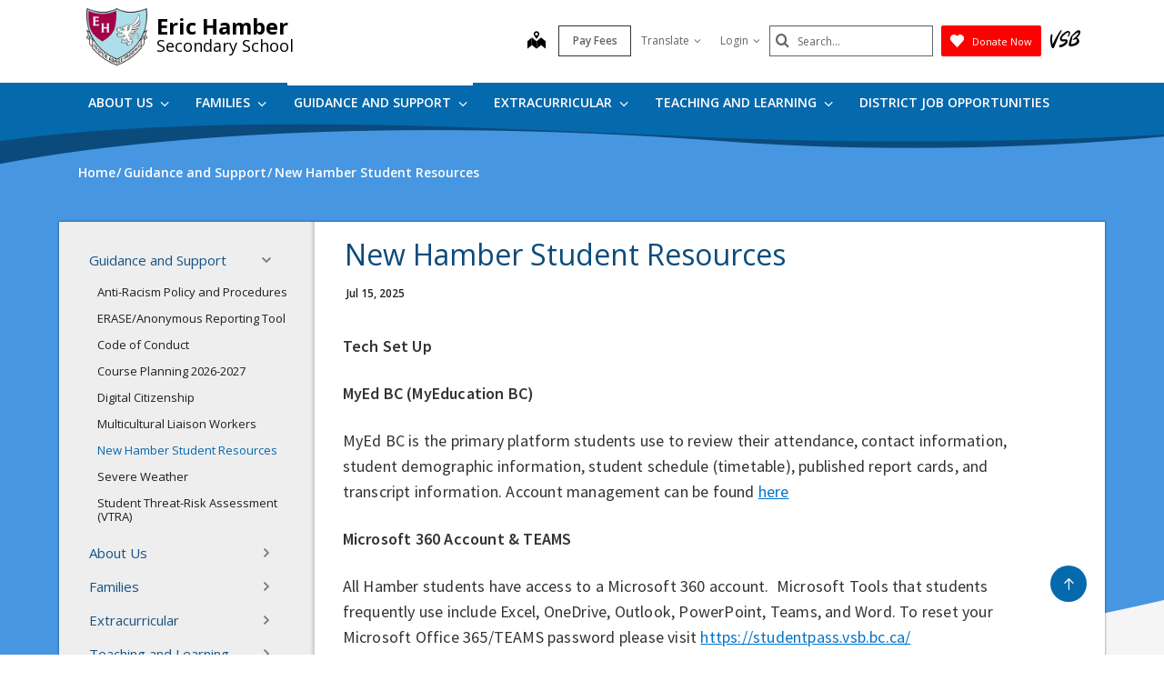

--- FILE ---
content_type: text/html;charset=utf-8
request_url: https://www.vsb.bc.ca/eric-hamber/new-hamber-student-resources
body_size: 134519
content:
<!DOCTYPE html> <html lang="en" class="ciAn dir-ltr ci-sg-frontend"> <head> <meta charset="utf-8"> <meta name="viewport" content="width=device-width, initial-scale=1.0, shrink-to-fit=no"> <script>(function(w,d,s,l,i){w[l]=w[l]||[];w[l].push({'gtm.start': 
new Date().getTime(),event:'gtm.js'});var f=d.getElementsByTagName(s)[0], 
j=d.createElement(s),dl=l!='dataLayer'?'&l='+l:'';j.async=true;j.src= 
'https://www.googletagmanager.com/gtm.js?id='+i+dl;f.parentNode.insertBefore(j,f); 
})(window,document,'script','dataLayer','GTM-5GSX8K');</script> <link rel="preconnect" href="https://fonts.googleapis.com"> <link rel="preconnect" href="https://fonts.gstatic.com" crossorigin> <link rel="stylesheet" href="//fonts.googleapis.com/css?family=Open+Sans+Condensed:300%7COpen+Sans:300,400,600,700%7CSignika:300,400%7CSource+Sans+Pro:300,400,600,700"> <link rel="stylesheet" href="https://sb45storage.blob.core.windows.net/pub/themes/Vsb/styles/phs.css?33292"> <!--##HeaderStart--> <title>New Hamber Student Resources</title><meta property="og:url" content="https://www.vsb.bc.ca/eric-hamber/new-hamber-student-resources"/><meta property="og:type" content="article"/><meta property="og:title" content="New Hamber Student Resources"/><meta name="twitter:card" content="summary"/><meta name="twitter:title" content="New Hamber Student Resources"/><meta property="fb:app_id" content="966242223397117"/> <meta content="IE=edge,chrome=1" http-equiv="X-UA-Compatible"/> <meta charset="utf-8"/> <meta content="width=device-width, initial-scale=1.0" name="viewport"/> <link href="https://sb45storage.blob.core.windows.net/pub/themes/Vsb/images/favicon.ico" rel="shortcut icon" type="image/x-icon"/> <!--##HeaderEnd--> <style>
    .fr-view table,
    .fr-view table th,
    .fr-view table td{
        border: 1px  solid #333 !important;
    }

    .fr-view table.cinotblbdr,
    .fr-view table.cinotblbdr table,
    .fr-view table.cinotblbdr th,
    .fr-view table.cinotblbdr td{
            border: none !important;
    }
</style> <style>
[builder-element="PageElement"] .container{
    width: auto !important;
}
</style> <style>
body{overflow-y:scroll !important;}
.ci-search-form button{
    color: #666;
    padding: 0;
    left: 7px;
    background: none;
    position: absolute;
    border: none;
    top: 50%;
    transform: translatey(-50%);
}
    #wrapper #main .ci-filter-bar .ci-button input {
        font-family: Open Sans;
    }
    #ciLeftNav > .active > a > span > svg {
        transform: translateY(0%) rotate(90deg);
    }

        #ciLeftNav > li > a > span > svg {
            width: 10px;
            height: 10px;
            fill: #767676;
            display: inline-block;
        }
        .ci-sidebar .ci-side-link > li > a {
            padding: 8px 43px 8px 11px;
            position: relative;
            color: #1b3d6d;
            display: block;
        }
        .ci-sidebar .ci-side-link .side-opener {
            width: 22px;
            height: 22px;
            position: absolute;
            top: 50%;
            right: 14px;
            -webkit-transform: translateY(-50%);
            -ms-transform: translateY(-50%);
            transform: translateY(-50%);
            z-index: 1;
            opacity: 0;
            visibility: hidden;
        }
        .sec-lvl > li > a .sec-opener, .ci-sidebar .ci-side-link > li > a .side-opener, .third-lvl > li > a .third-opener {
            opacity: 1;
            visibility: visible;
        }
        .event-active .event-slide{
            opacity:1;
            visibility:visible;
            right:0px;
        }
        #main .pg_hr_banner{
            display:none;
        }
        #wrapper #footer .ci-footer-logo{
            text-align:left;
        }
        #wrapper #footer .ci-social-networks{
            justify-content:unset;
        }
        #wrapper #footer .ci-social-networks li {
            padding: 0 0px 10px;
        }
        @media(min-width: 1024px) {
            #main .ci-content-page {
                flex-wrap: nowrap;
            }
        }
        .ci-news-page .ci-news-wrap .ci-column + .ci-column + .ci-column + .ci-column:before,
        .ci-news-page .ci-news-wrap .ci-column + .ci-column + .ci-column:before,
        .ci-news-page .ci-news-wrap .ci-column + .ci-column:before,
        .ci-news-page .ci-news-wrap .ci-column:before {
            background:unset;
        }

        body .btn-warning, .ci-nav-opener:hover span:before, .ci-nav-opener:hover, .ci-nav-opener:after,
        .ci-nav-opener:before, .ci-nav-opener span:after, .ci-nav-active .ci-nav-opener span:before,
        .ci-nav > ul .ci-drop-opener:hover:after, .ci-nav > ul .ci-drop-opener:hover:before, .ci-nav-active .ci-nav-opener,
        .slick-slider .ci-slick-dots li.slick-active button, .ci-back-to-top a, #s4-workspace .ci-news-wrap .ci-column:before,
        .ci-motto-zone .ci-bg-image, .ci-upcoming-events .ci-event-bar:after, .ci-nav > ul > li.has-drop-down:hover:before,
        .ci-nav > ul > li.has-drop-down.hover:before {
            background-color: #2c5399;
        }
        #wrapper #footer .ci-footer-wave:first-child {
            color: #2c5399;
        }
        #main .ci-news-content .ci-txt img{
            width:100%;
        }
        .sitemapLinksLevel_1 a, .sitemapLinksLevel_2 a {
            color: #666;
        }
        body .ci-search-list [id*="accordion"] .collapsed .submenu:before, body .ci-search-list [id*="accordion"] .collapsed + .submenu:before,
        body .ci-search-month [id*="accordion"] .collapsed .submenu:before,body .ci-search-month [id*="accordion"] .collapsed + .submenu:before,
        body .ci-search-subscribe [id*="accordion"] .collapsed .submenu:before, body .ci-search-subscribe [id*="accordion"] .collapsed + .submenu:before {
            background: url(https://sb45storage.blob.core.windows.net/pub/themes/Vsb/images/calsprite.png) no-repeat -331px 0 !important;
        }

        body .ci-search-list [id*="accordion"] .submenu:before,
        body .ci-search-month [id*="accordion"] .submenu:before,
        body .ci-search-subscribe [id*="accordion"] .submenu:before {
            background: url(https://sb45storage.blob.core.windows.net/pub/themes/Vsb/images/calsprite.png) no-repeat -352px 0 !important;
        }
    html .ci-calendar-page .ci-search-subscribe [id*="accordion"] .btn{
        color: #0072ae;
    }
    #ci-subscribe .ci-content-subscribe .ci-top .ci-btn-holder .btn-primary {
        background: #0072ae !important;
        border-color: #0072ae !important;
        color: #fff;
    }
    .ci-content-subscribe .ci-search-subscribe .panel-title-static{
        color: #0072ae;
    }
    .ci-content-subscribe .ci-search-subscribe [id*="accordion"] .badge,
    html .ci-calendar-page .ci-search-subscribe [id*="accordion"] .panel.selected-item .badge{
        background: #0072ae;
    }

    #ci-subscribe .ci-content-subscribe .ci-top .ci-btn-holder .btn-default {
        border-color: #8cc63f;
    }

    #ci-subscribe .ci-content-subscribe .ci-top .ci-btn-holder .btn-default:hover {
        background: #8cc63f;
        border-color: #8cc63f;
        color: #fff !important;
    }
    html .ci-page-calendar .jcf-checkbox {
        background-color: #0072ae;
    }
    #main .ci-calendar-wrap .ci-content-subscribe .ci-top h2,
    #main .ci-calendar-wrap .ci-content-subscribe .ci-top h3 {
        color: #262672;
    }
    #main .ci-upcoming-events .ci-event-list a{
        cursor:pointer;
    }
    .ci-footer-hold .ci-viewmap svg {
        fill: #ffffff;
    }
    #main .ci-hero .ci-txt p:nth-of-type(1) {
        text-overflow: -o-ellipsis-lastline;
        overflow: hidden;
        text-overflow: ellipsis;
        display: -webkit-box;
        /*重点，不能用block等其他*/
        -webkit-line-clamp: 1;
        /*重点IE和火狐不支持*/
        -webkit-box-orient: vertical;
    }
    #main .ci-hero .ci-txt p:nth-of-type(n+2) {
        display: none;
    }
    .ci-useful-links .link-list li {
        position: relative;
        padding-left: 24px;
        margin-bottom: 20px;
    }
    #main .ci-content-page .ci-useful-links a {
        padding: 0px 20px 14px 0;
        text-decoration:underline;
    }

    .ci-useful-links .link-list li:before {
        position: absolute;
        top: 7px;
        left: 8px;
        content: '';
        width: 6px;
        height: 6px;
        border-radius: 50%;
        background-color: #a6a6a6;
    }
    #fancybox-loading, .fancybox-close, .fancybox-prev span, .fancybox-next span {
        background-image: url(https://sb45storage.blob.core.windows.net/pub/themes/Vsb/images/fancybox_sprite.png) !important;
    }
    .ci-useful-links h4 {
        border-bottom: 1px solid #c8c8c8;
    }
    .ci_donate_btn {
        font-size: 11px;
        margin-left: 9px;
    }
    .ci_donate_btn a {
        width: 110px;
        background: red;
        display: flex;
        align-items: center;
        height: 34px;
        border: 0;
        border-radius: 2px;
        justify-content: center;
    }
    .ci_donate_btn span {
        color: #fff;
        margin-left: 9px;
    }
    #wrapper #header .ci-search-form .form-control:focus {
        width: 180px;
    }
    #wrapper #header .ci-search-form input{
        color:#000;
    }
    #main .ci-notification-wrap {
        color: #111;
    }
    #main .ci-notification-wrap:before {
        background-color: #f00;
    }
    #main .ci-notification-wrap p {
        display: inline-block;
    }
    @media print {
        #main #ci-list .ci-panel-results h3{
            padding-left:0px;
        }
    }
    #main .ci-notification-wrap .alert-primary:before {
        top: 0;
        bottom: 0;
        z-index: -1;
        content: '';
        left: -9999px;
        right: -9999px;
        position: absolute;
        background-color: #bcd863;
    }

    .ci-news-content .ci-img-list li {
        width: 25%;
        padding: 0 22px;
        margin-bottom: 42px;
    }
    #main .ci-sidebar .ci-side-link > li > a {
        color: #175285;
        font-size: 15px;
    }
    #ciCntSiteMap .sitemapLinksLevel_1 a {
        font-size:24px;
    }
    .ci-sidebar .ci-side-link > li ul {
        padding-left: 20px;
    }
    #header .ci-logo .ci-school-name{
        text-transform:unset;
    }
    .ci-useful-links .quick-links li {
        padding: 0 16px 10px;
        margin-top: -10px;
    }
    .ci-useful-links .quick-links a {
        display: block;
        width: 48px;
        height: 48px;
        display: -webkit-box;
        display: -ms-flexbox;
        display: flex;
        -ms-flex-wrap: wrap;
        flex-wrap: wrap;
        border-radius: 50%;
        -webkit-box-align: center;
        -ms-flex-align: center;
        align-items: center;
        -webkit-box-pack: center;
        -ms-flex-pack: center;
        justify-content: center;
        border: 4px solid #767676;
        padding: 0 !important;
    }
    .ci-txt a {
        text-decoration: underline;
    }
    #main div.ci-banner h1{
        display: none;
    }
</style> <style> body.event-active { overflow: hidden } .event-slide { position: fixed; top: 0; right: -320px; width: 320px; z-index: 999; background: #f8f8f8; padding: 33px 20px; overflow-y: auto; height: 100vh; opacity: 0; visibility: hidden; box-shadow: -1px 0 0 #a6a6a6; outline: none; -webkit-transition: opacity .3s linear, visibility .3s linear, right .3s linear; transition: opacity .3s linear, visibility .3s linear, right .3s linear } @media(min-width:480px) { .event-slide { width: 400px; right: -400px; padding: 22px 28px } } .event-slide .close { opacity: 1; position: absolute; top: 26px; right: 37px; float: none } .event-slide .close:hover { opacity: .8 } .event-slide .title { font-size: 2.2rem; line-height: 1.33; font-weight: 300; display: block; margin-bottom: 30px; padding-right: 50px; color: #02528a } .event-slide .top-part { font-size: 1.4rem; line-height: 1.29; margin-bottom: 13px } .event-slide time { font-weight: 700; display: block; margin-bottom: 14px } .event-slide .h4 { font-size: 2.2rem; line-height: 1.23; margin-bottom: 1px; font-weight: 400; color: #02528a; display: block } .event-slide address { font-size: 1.6rem; color: #000; margin-bottom: 3px } .event-slide .timing { display: block; font-size: 1.2rem; color: #333 } .event-slide .lbl { display: block; margin-bottom: 5px } .event-slide .tag { display: block; color: #666 } .event-slide .text-holder { font-size: 1.6rem; line-height: 1.5; margin-bottom: 42px; color: #111 } .event-slide .text-holder .text-title { font-size: 1.4rem; text-transform: uppercase; color: #666; display: block; margin-bottom: 10px } .event-slide .btn-group { width: 100%; margin-bottom: 35px } .event-slide .btn { width: 100%; max-width: 100%; font-size: 1.4rem; line-height: 1.15; font-weight: 600; text-transform: uppercase; border-radius: 0; padding: 16px 12px; position: static } .event-slide .ci-widget { margin-bottom: 53px } .event-slide .ci-widget .heading { font-size: 1.8rem; line-height: 1.33; font-weight: 600; display: block; border-bottom: 1px solid #c8c8c8; padding: 0 5px 6px; margin-bottom: 22px; color: #02528a } .event-slide .ci-widget .files, .event-slide .ci-widget .links { font-size: 16px } .event-slide .ci-widget .files a, .event-slide .ci-widget .links a { color: #0c264c; text-decoration: underline } .event-slide .ci-widget .files a:hover, .event-slide .ci-widget .links a:hover { text-decoration: none } .event-slide .files li { margin-bottom: 16px; position: relative } .event-slide .files a { padding-left: 24px } .event-slide .files img { margin-right: 5px; position: absolute; top: 6px; left: 5px } .event-slide .links li { position: relative; padding-left: 24px; margin-bottom: 16px } .event-slide .links li:before { content: ''; background: #a6a6a6; border-radius: 100%; width: 6px; height: 6px; position: absolute; top: 11px; left: 8px } .event-slide .social-networks { display: -webkit-box; display: -ms-flexbox; display: flex; -ms-flex-wrap: wrap; flex-wrap: wrap; margin: -12px -6px 0 } .event-slide .social-networks li { padding: 0 6px 10px } .event-slide .social-networks a { width: 48px !important; height: 48px !important; border-radius: 100% !important; background: #fff !important; border: 1px solid #dadada !important; display: -ms-flexbox; display: flex !important; -webkit-box-align: center; -ms-flex-align: center; align-items: center; -webkit-box-pack: center; -ms-flex-pack: center; justify-content: center } .event-slide .social-networks a:hover { background: #bcd862 } .ciHidden { display: none } </style> <style>
.ciHamburgerHolder{
display: none;
}
.ciHamburgerHolder .inner-opener {
    overflow: hidden;
    text-indent: 101%;
    white-space: nowrap;
    top: 9px;
    right: 4px;
    padding: 0;
    width: 20px;
    height: 20px;
    display: block;
    position: absolute;
}
.ciHamburgerHolder .inner-opener:after,
.ciHamburgerHolder .inner-opener:before {
    -webkit-transition: background .3s linear;
    transition: background .3s linear;
    top: 50%;
    left: 50%;
    content: '';
    width: 20px;
    height: 2px;
    position: absolute;
    background: #6b6b6b;
    -webkit-transform: translate(-50%,-50%);
    -ms-transform: translate(-50%,-50%);
    transform: translate(-50%,-50%);
}

.ciHamburgerHolder .inner-opener:after {
    -webkit-transition: opacity .3s linear,visibility .3s linear;
    transition: opacity .3s linear,visibility .3s linear;
    -webkit-transform: rotate(90deg);
    -ms-transform: rotate(90deg);
    transform: rotate(90deg);
    margin-left: -10px;
}
.ciHamburgerHolder .active .inner-opener:after {
    opacity: 0;
    visibility: hidden;
}
.ciHamburgerHolder  .sec-opener{
display:none;
}

@media (max-width: 1023px){
.ciTopNavHolder{
display: none !important; 
}
.ciHamburgerHolder{
display: block;
}
}
 
 .main-full .ci-news-content{ width: 100%; }
 
 #main.main-full .leftnav_list_wp{display:none;}
</style> <script>var _ci = {};_ci.siteId=33;_ci.odlGrpId=49;_ci.sitePath='/eric-hamber';_ci.siteType='s';_ci.siteTitle='Eric Hamber';_ci.urlName='eric-hamber';_ci.isHome=0;_ci.api='https://cicmsapi.azurewebsites.net/vsb';_ci.cdn='https://sb45storage.blob.core.windows.net/pub/themes';</script> <script>_ci.theme = {"PrimaryColour":"#0569ad","SecondaryColour":"#0a4b7c","SiteFeatureColour":"#656565","HighlightColor":"#4796e1","TitleColours":"#0a4b7c","LinkColours":"#0074cc"}</script> <script>window.isRTL = false;</script> </head> <body id=thmr class='nav-ready ci_site-s ci-school content-page sb-page-o365article sbcontentpage ci-inner '> <noscript><iframe src="https://www.googletagmanager.com/ns.html?id=GTM-5GSX8K" height="0" width="0" style="display:none;visibility:hidden"></iframe></noscript> <style>
    #wrapper .ci-header-block {
        padding-right: 62px;
    }

    @media (min-width: 1024px) {
        .ci-header-block .ci-social-networks, #wrapper .ci-header-block .ci-drop-link, #wrapper .ci-header-block {
            flex-wrap: nowrap;
        }

        .ci-header-block > * {
            margin-right: 0 !important;
        }

        .ci-drop-link .ci-popup-opener {
            display: flex;
            height: 48px;
            align-items: center;
        }
    }

    @media (min-width: 1160px) {
        #header .ci-logo .ci-school-name {
            font-size: 24px;
        }
    }

    @media (min-width: 1024px) and (max-width:1159px) {
        #header .ci-logo .ci-school-name {
            font-size: 21px;
        }
    }
</style> <style>
    #wrapper .ci-header-block {
        padding-right: 62px;
    }

    .ci_donate_btn {
        font-size: 11px;
        margin-left: 9px;
    }

        .ci_donate_btn a {
            width: 110px;
            background: red;
            display: flex;
            align-items: center;
            height: 34px;
            border: 0;
            border-radius: 2px;
            justify-content: center;
        }

        .ci_donate_btn span {
            color: #fff;
            margin-left: 9px;
        }

    .ci-header-block {
        margin-top: -6px;
    }

        .ci-header-block > * {
            margin-top: 6px;
        }

    @media (max-width: 1023px) {
        #wrapper .ci-vsb-logo {
            top: 2px;
            right: 15px;
        }
    }

    .ci_donate_btn-sm {
        display: none;
    }

    @media (max-width: 767px) {
        .ci_donate_btn {
            display: none;
        }

        .ci_donate_btn-sm,
        .ci_donate_btn-sm .ci_donate_btn {
            display: block;
        }
    }

    @media (max-width: 479px) {
        #wrapper .ci-vsb-logo {
            position: static;
            margin-left: 10px;
        }

        #wrapper .ci-header-block,
        #header .ci-search-form {
            padding-right: 0 !important;
        }
    }

    .ci-header-top > .row {
        min-height: 71px;
    }

    @media (min-width: 1024px) {
        .ci-header-block .ci-social-networks,
        #wrapper .ci-header-block .ci-drop-link,
        #wrapper .ci-header-block {
            flex-wrap: nowrap;
        }

        .ci-drop-link .ci-popup-opener {
            display: flex;
            height: 48px;
            align-items: center;
        }

        #wrapper .ci-header-block .ci-drop-link span {
            margin-left: 5px;
        }

        .ci-header-block > * {
            margin-right: 0 !important;
        }
    }

    @media (max-width: 767px) {
        .ci-drop-link {
            margin-right: -48px;
        }
    }

    @media(min-width: 1024px) {
        .ci-logo .ci-school-name {
            font-size: 21px;
        }
    }

    @media(min-width: 1160px) {
        .ci-logo .ci-school-name {
            font-size: 28px;
        }
    }

    .ci-search-form button {
        font-size: .8em
    }

        .ci-search-form button:hover {
            color: #2070b6
        }

        .ci-search-form button:focus {
            outline: 1px dotted #c0c0c0
        }
    .schcontact_hours .ci-operation-hours a {
        font-size: 19px;
        text-decoration: underline;
        margin: 0 5px;
    }
    #footer .ci-contacts-person-hold .ci-operation-hours li:nth-last-child(2) a {
        text-decoration: underline;
        vertical-align: text-bottom;
    }
    @media(max-width:479px) {
        #wrapper #header .ci-social-networks {
            order:unset;
            margin-bottom:unset;
        }
    }
</style> <script>
var _ci_jq_loaded = []
function onJqueryLoaded(func){
    _ci_jq_loaded.push(func)
}

</script> <style>
.d-none{display:none !important;} .ci-nav .icon-angle-down {width: 10.3px;display:inline-block;}
</style> <style>
            .wdgzone
             {
                display: none;
            }
        </style> <script type='text/javascript' src='https://platform-api.sharethis.com/js/sharethis.js#property=6412b909b0ebee001a376ac4&product=sop' async='async'></script> <style>
    
        #thmr #header .ci-nav:before{
            background: #0569ad;
        }
        .ci_site-s #wrapper #header .ci-header-wave{
            color: #0569ad;
        }
        #main .ci-upcoming-events .ci-event-list a{
            color: #0569ad;
        }
        #main .ci-upcoming-events .ci-event-expand .btn.btn-default{
            border-color: #0569ad;
            color: #0569ad;
        }
        .ci-news-content .ci-txt .ci-calendar-wrap .Calendar-Schedule a{
            color: #0569ad;
        }
        #main .ci-upcoming-events .ci-event-expand .btn.btn-default:focus,
        #main .ci-upcoming-events .ci-event-expand .btn.btn-default:hover{
            border-color: #0569ad;
            background-color: #0569ad;
            color: #fff;
        }
        #thmr #header .fixed-position .ci-sticky-block{
            background-color:#0569ad;
        }
        #thmr #wrapper .contactPg_main .ci-elementary h4{
            color: #0569ad;
        }

        #main .ci-news-hold .ci-news-wrap .ci-column:before,
        #main .ci-news-hold .ci-news-wrap .ci-column+.ci-column:before,
        #main .ci-news-hold .ci-news-wrap .ci-column+.ci-column+.ci-column:before{
            background: #0569ad;
        }
        #main .ci-twitter-feed .h4 a,
        #main .ci-twitter-feed .ci-txt p a{
            color: #0569ad;
        }
        #wrapper #header .ci-nav>ul .ci-drop-hold .ci-sub-menu a:hover{
            color: #0569ad;
        }
        #main .ci-announcements-wrap h2{
            color: #0569ad;
        }
        #main .ci-announcements-list li a{
            color: #0569ad;
        }
        #thmr #wrapper .ci-filter-bar .ci-button input{
            background: #0569ad;
            border-color: #0569ad;
        }
        @media (min-width: 1024px){
            #wrapper #header .ci-nav>ul>li.has-drop-down:hover>a,
            #wrapper #header .ci-nav>ul>li.has-drop-down.hover>a {
                color: #0569ad;
            }
            #wrapper #header .ci-nav>ul>li.has-drop-down:hover,
            #wrapper #header .ci-nav>ul>li.has-drop-down.hover{
                border-color: #0569ad;
            }
            #wrapper #header .ci-nav>ul .ci-drop-hold{
                border: #0569ad;
            }
            #wrapper #header .ci-nav > ul > li> a:hover{
                background: #fff;
                color: #0569ad;
            }
        }
        #thmr #wrapper .cinc_news_itm h3 a{
            color: #0569ad;
        }
        #main .ci-calendar-wrap .ci-top h2{
            color: #0569ad;
        }
        #main .ci-calendar-wrap .ci-top .nav-tabs>li a:hover,
        #main .ci-calendar-wrap .ci-top .nav-tabs>li.active i,
        #main .ci-calendar-wrap .ci-top .nav-tabs>li.active a{
            color: #0569ad;
        }
        .CiCalendarPage #ci-list .cal_list_pnl_p2 a span,
        .CiCalendarPage #ci-month .cal_month_pnl_p2 a span,
        .CiCalendarPage #ci-year .ci_pnl_btns a span{
            color: #0569ad;
        }
        #main .ci-calendar-wrap .ci-panel-results thead{
            background: #0569ad;
        }
        .CiCalendarPage #ci-list .ci-panel-results h3>a{
            color: #0569ad;
        }
        #main .ci-calendar-wrap .ci-showing .ci-info-list{
            color: #0569ad;
        }
        .CiCalendarPage #ci-year .ci-holder-calendars h2{
            color: #0569ad;
        }
        .CiCalendarPage #ci-year .ci-important-dates h3{
            color: #0569ad;
        }
        .CiCalendarPage #ci-year .ci-calendar tbody a:hover{
            background: #0569ad;
        }

        #main .pg_srch_srchtitle h1{
            color: #0569ad;
        }
        #main .pg_srch_srchbox a{
            background: #0569ad !important;
        }
        #main .pg_srch_srchbox .pg_srch_go span{
            color: #fff;
        }
        #main .pg_srch_srchbox .pg_srch_go svg{
            fill: #fff;
        }
        #main .pg_srch_wrapper .pg_srch_filter h2{
            color: #0569ad;
        }
        #main .pg_srch_wrapper .pg_srch_filter a:hover{
            color: #0569ad;
        }
        #main .pg_srch_content .pg_srch_itm h1 a{
            color: #0569ad;
        }
        #main .pg_srch_content .pg_srch_itm p strong,
        #main .pg_srch_srchinfo em{
            color: #0569ad;
        }
        #main .pg_srch_wrapper .pager_item-active{
            background: #0569ad;
        }
        #thmr #wrapper .pg_srch_pager li.last a span,
        #thmr #wrapper .pg_srch_pager li.first a span{
            color: #0569ad;
        }
        #thmr #wrapper .pg_srch_itm h1 a:hover{
            color: #0569ad;
        }
        #header .ci-search-form .form-control:focus {
            box-shadow: inset 0 1px 1px rgb(0 0 0 / 8%), 0 0 8px rgb(51 51 51 / 60%);
        }
        #main .ci-content-page .ci-useful-links a{
            color: #0569ad;
        }
        #wrapper #header .ci-sticky-block .ci-nav-opener {
            border-color: #0569ad;
        }


        .ci_site-a #wrapper .ci-nav>ul>li>a{
            color: #FFFFFF;
        }
        @media (min-width: 1024px){
            .ci_site-a #wrapper #header .ci-nav>ul .ci-drop-hold{
                border: 1px solid #0569ad;
            }
            .ci_site-a #wrapper #header .ci-nav > ul > li> a:hover{
                color: #0569ad;
            }
        }
        .ci_site-a #wrapper #header .ci-nav>ul .ci-drop-hold .ci-sub-menu a{
            color: #222;
        }
        .ci_site-a #wrapper .ci-upcoming-events .ci-event-bar:after{
            background-color: #0569ad;
        }
        body #wrapper #footer .ci-footer-wave:first-child{
            color: #0569ad;
        }
        .ci_site-a #wrapper .ci-nav > ul > li.has-drop-down.hover:before{
            background-color: #0569ad;
        }
        .ci_site-a #wrapper #main .ci-upcoming-events .ci-event-list time{
            color: #0569ad;
        }
        .ci_site-a #wrapper #main .ci-upcoming-events .ci-event-list .ci-txt>a{
            color: #666;
            text-decoration: none;
        }
        #wrapper #footer .ci-back-to-top a{
            background-color: #0569ad;
        }
        .ci_site-a #wrapper #footer .ci-viewmap a{
            color: #FFFFFF;
        }
        .ci_site-a #wrapper #footer .ci-contacts-person-hold .ci-contacts-person a{
            color: #FFFFFF;
        }
        .ci_site-a #wrapper .ci_news_cats123{
            color: #0569ad;
            font-family: "Open Sans","Helvetica Neue",Helvetica,Arial,sans-serif;
        }
        .ci-news-page .ci-filter-bar .ci-button input{
            background-color: #0569ad;
        }
        .ci-news-content .ci-meta .ci-text{
            color: #0569ad;
        }
        #main .ci-motto-zone .ci-bg-image{
            background-color: #0569ad;
        }
        body .landingpage_List h3 a{
            color: #0569ad;
        }
        .schcontact_hours .ci-operation-hours a{
            color: #0569ad;
            margin-top: -2px;
        }
        .ci_site-a #wrapper .contactPg_main .ci-elementary h4{
            color: #0569ad;
        }
        .ci_site-a #main .ci-quick-links,
        .ci_site-a #main .ci-quick-links ul a,
        .ci_site-a #main .ci-quick-links ul a:hover{
            background-color: #0569ad;
        }
        .ci_site-s .ci-popover.ci-event-pop .ci-cat .calpg_evtdtl_cat_val,
        .ci_site-a .ci-popover.ci-event-pop .ci-cat .calpg_evtdtl_cat_val{
            color: #0569ad !important;
        }
        .ci_site-s .ci-popover.ci-event-pop .ci-location a,
        .ci_site-a .ci-popover.ci-event-pop .ci-location a{
            color: #0569ad !important;
        }
        .ci_site-s #main .leftnav_list_wp li.active .ci_navnode_active a,
        .ci_site-a #main .leftnav_list_wp li.active .ci_navnode_active a {
            color: #0569ad;
        }
    

    
        .ci_site-s #main .ci-quick-links,
        .ci_site-s #main .ci-quick-links ul a,
        .ci_site-s #main .ci-quick-links ul a:hover{
            background-color: #0a4b7c;
        }
        #wrapper #footer{
            background-color: #0a4b7c;
        }
        #wrapper #footer .ci-footer-wave.ci-footer-wave-2{
            color: #0a4b7c;
        }
        #thmr #wrapper .ci-filter-bar .ci-button input:hover{
            background: #0a4b7c;
            border-color: #0a4b7c;
        }
        #wrapper #header .ci-header-wave.ci-header-wave-2{
            color: #0a4b7c;
        }
        .CiCalendarPage #ci-list .cal_list_pnl_p2 a i,
        .CiCalendarPage #ci-month .cal_month_pnl_p2 a i,
        .CiCalendarPage #ci-year .ci_pnl_btns a i{
            color: #0a4b7c;
        }

        .ci_site-a #wrapper #footer .ci-footer-bottom{
            background-color: #111;
        }
        .ci_site-a #wrapper #main .ci-content-holder h2{
            color: #0a4b7c;
        }
        .ci_site-a #wrapper #header .fixed-position .ci-sticky-block{
            background: #fff;
        }
        #main .ci-upcoming-events .ci-event-list .ci-time{
            color: #0a4b7c;
        }
    

    
        #wrapper #header .ci-header-top .ci-header-block a{
            color: #656565;
        }
        #thmr #wrapper .ci_siteHeader_links a:hover,
        #wrapper #header .ci-header-top .ci-drop-link>li>a:hover{
            background-color: #656565;
            color: #fff;
        }
        #wrapper #header .ci-search-form input#search::-webkit-input-placeholder{
            color: #656565;
        }
        #wrapper #header .ci-search-form .form-control{
            border: 1px solid #656565;
        }
        #wrapper #header .ci-search-form button[type='submit']{
            color: #656565;
        }
        .ci_site-a .ci-vsb-logo svg{
            fill:#656565;
        }
        .ci_site-a .ci_viewmapicon svg{
            fill:#656565;
        }
    

    
        #wrapper #main .ci-banner{
            background-color: #4796e1 !important;
        }
    

    
        .ci-news-content div.ci-head>h2{
            color: #0a4b7c;
        }
    

    
        .ci_site-a #wrapper #main .ci-sidebar .ci-side-link > li > a{
            color: #0074cc;
        }
        .ci_site-a #wrapper .cinc_news_itm h3 a{
            color: #0074cc;
        }
        body .landingpage_List .lnk_learn_more{
            color: #0074cc;
        }
        .ci-txt .fr-view a {
            color: #0074cc;
        }
        #main .ci-school-info .ci-contact-list .contactpg_email a{
            color: #0074cc;
        }
        #main .ci-additional-numbers.ci-add-block dt a{
            color: #0074cc;
        }
        .ci_site-s .ci-popover.ci-event-pop .calpg_evtdtl_desc a,
        .ci_site-a .ci-popover.ci-event-pop .calpg_evtdtl_desc a{
            color: #0074cc;
        }
    

</style> <a class="sr-only sr-only-focusable" href="#main" accesskey="c">Skip to main content</a> <noscript><div>Javascript must be enabled for the correct page display</div></noscript> <div id="wrapper" class="sctwww "> <div class="w1"> <div class="print-logo print-only"><img src="https://sb45storage.blob.core.windows.net/pub/themes/Vsb/images/school/images/logo-print.png" width="167" height="60" alt="Gladstone secondary School"></div> <div id="svg" class="d-none"> <svg width="0" height="0"> <symbol xmlns="http://www.w3.org/2000/svg" viewBox="0 0 16 16" id="highContrast"> <path fill="none" d="M12.9,3.1C12.1,2.2,11,1.6,9.9,1.3C8.9,1,8,0.9,7,1.1v13.9C7.3,15,7.7,15,8,15c0.6,0,1.3-0.1,1.9-0.2 c1.2-0.3,2.2-0.9,3.1-1.8c0.9-0.9,1.5-1.9,1.8-3.1C14.9,9.3,15,8.6,15,8c0-0.6-0.1-1.3-0.2-1.9C14.4,5,13.8,3.9,12.9,3.1z"/> <path d="M15.7,5.9c-0.2-0.7-0.5-1.3-0.8-1.9c-0.3-0.6-0.8-1.1-1.2-1.6c-0.5-0.5-1-0.9-1.6-1.2 c-0.6-0.3-1.2-0.6-1.9-0.8C9.4,0.1,8.7,0,8,0C7.3,0,6.6,0.1,5.9,0.3C5.2,0.5,4.6,0.7,4,1.1C3.4,1.4,2.8,1.9,2.3,2.3 C1.9,2.8,1.4,3.4,1.1,4C0.7,4.6,0.5,5.2,0.3,5.9C0.1,6.6,0,7.3,0,8c0,0.7,0.1,1.5,0.3,2.1c0.2,0.7,0.5,1.3,0.8,1.9 c0.3,0.6,0.8,1.1,1.2,1.6c0.5,0.5,1,0.9,1.6,1.2c0.6,0.3,1.2,0.6,1.9,0.8C6.6,15.9,7.3,16,8,16c0.7,0,1.4-0.1,2.1-0.3 c0.7-0.2,1.3-0.5,1.9-0.8c0.6-0.3,1.1-0.8,1.6-1.2c0.5-0.5,0.9-1,1.2-1.6c0.3-0.6,0.6-1.2,0.8-1.9C15.9,9.4,16,8.7,16,8 C16,7.3,15.9,6.6,15.7,5.9z M14.8,9.9c-0.3,1.2-0.9,2.2-1.8,3.1c-0.9,0.9-1.9,1.5-3.1,1.8C9.3,14.9,8.6,15,8,15c-0.3,0-0.7,0-1-0.1 V1.1C8,0.9,8.9,1,9.9,1.3c1.2,0.3,2.2,0.9,3.1,1.8c0.9,0.9,1.5,1.9,1.8,3.1C14.9,6.7,15,7.4,15,8C15,8.6,14.9,9.3,14.8,9.9z"/> </symbol> <symbol xmlns="http://www.w3.org/2000/svg" viewBox="0 0 5.7 1.2" id="minus"> <rect y="0" class="st0" width="5.7" height="1.2"/> </symbol> <symbol xmlns="http://www.w3.org/2000/svg" viewBox="0 0 8.7 5.1" id="downArrow"> <polygon points="8,0 4.4,3.6 0.7,0 0,0.7 4.4,5.1 8.7,0.7 "/> </symbol> <symbol xmlns="http://www.w3.org/2000/svg" viewBox="0 0 9.1 6" id="downArrowR"> <path d="M8.8,0.3c-0.4-0.4-1-0.4-1.4,0L4.5,3.1L1.7,0.3c-0.4-0.4-1-0.4-1.4,0s-0.4,1,0,1.4L4.5,6l4.3-4.2C9.2,1.3,9.2,0.7,8.8,0.3z"/> </symbol> <symbol xmlns="http://www.w3.org/2000/svg" viewBox="0 0 6.6 6.2" id="plus"> <polygon points="3.9,2.5 3.9,0 2.6,0 2.6,2.5 0,2.5 0,3.7 2.6,3.7 2.6,6.2 3.9,6.2 3.9,3.7 6.6,3.7 6.6,2.5 "/> </symbol> <symbol xmlns="http://www.w3.org/2000/svg" viewBox="0 0 16.9 16.9" id="searchLg"> <path fill="none" d="M8.8,3.2C8.5,2.8,8,2.5,7.6,2.3C7.1,2.1,6.5,2,6,2S5,2.1,4.5,2.3s-1,0.5-1.3,0.9C2.8,3.5,2.5,4,2.3,4.4 C2.1,4.9,2,5.5,2,6s0.1,1.1,0.3,1.6C2.5,8,2.8,8.5,3.2,8.8C3.5,9.2,4,9.5,4.4,9.7C4.9,9.9,5.5,10,6,10l0,0c0.5,0,1.1-0.1,1.5-0.3 c0.5-0.2,1-0.5,1.3-0.9C9.2,8.5,9.5,8,9.7,7.6C9.9,7.1,10,6.5,10,6S9.9,4.9,9.7,4.4C9.5,4,9.2,3.5,8.8,3.2z"/> <path d="M16.7,15.3l-5.8-5.8C11.2,9,11.5,8.6,11.6,8C11.9,7.4,12,6.7,12,6c0-1.1-0.3-2.1-0.8-3c-0.3-0.4-0.6-0.9-0.9-1.2 C9.1,0.6,7.6,0,6,0C5,0,3.9,0.3,3,0.8c-0.5,0.3-0.9,0.6-1.2,1C0.6,2.9,0,4.4,0,6c0,1.1,0.3,2.1,0.8,3s1.3,1.6,2.2,2.2 C3.9,11.7,5,12,6,12l0,0c0.7,0,1.4-0.1,2-0.4c0.5-0.2,1-0.4,1.4-0.8l5.8,5.8c0.2,0.2,0.4,0.3,0.7,0.3l0,0c0.3,0,0.5-0.1,0.7-0.3 c0.2-0.2,0.3-0.5,0.3-0.7C17,15.7,16.9,15.5,16.7,15.3z M9.7,7.6C9.5,8,9.2,8.5,8.8,8.8C8.5,9.2,8,9.5,7.6,9.7C7.1,9.9,6.5,10,6,10 l0,0c-0.5,0-1.1-0.1-1.6-0.3C4,9.5,3.5,9.2,3.2,8.8C2.8,8.5,2.5,8,2.3,7.6C2.1,7.1,2,6.5,2,6s0.1-1.1,0.3-1.6 C2.5,4,2.8,3.5,3.2,3.2C3.5,2.8,4,2.5,4.4,2.3C4.9,2.1,5.4,2,6,2c0.5,0,1.1,0.1,1.6,0.3C8,2.5,8.5,2.8,8.8,3.2 C9.2,3.5,9.5,4,9.7,4.4C9.9,4.9,10,5.5,10,6S9.9,7.1,9.7,7.6z"/> </symbol> <symbol xmlns="http://www.w3.org/2000/svg" viewBox="0 0 15.2 15" id="search"> <path fill="none" d="M8,2.4c-0.5-0.2-1-0.3-1.6-0.3c-0.6,0-1.1,0.1-1.7,0.3c-0.5,0.2-1,0.5-1.4,0.9C2.9,3.7,2.6,4.1,2.4,4.7 C2.2,5.2,2.1,5.7,2.1,6.3c0,0.6,0.1,1.1,0.3,1.7c0.2,0.5,0.5,1,0.9,1.4c0.4,0.4,0.8,0.7,1.4,0.9c0.5,0.2,1.1,0.3,1.7,0.3h0h0 c0.6,0,1.1-0.1,1.6-0.3c0.5-0.2,1-0.5,1.4-0.9C9.7,8.9,10,8.5,10.2,8c0.2-0.5,0.3-1.1,0.3-1.6c0-0.6-0.1-1.1-0.3-1.7 c-0.2-0.5-0.5-1-0.9-1.4C8.9,2.9,8.5,2.6,8,2.4z"/> <path d="M14.9,13.2L11.5,10c0.3-0.5,0.6-1,0.8-1.5c0.3-0.7,0.4-1.4,0.4-2.1c0-1.1-0.3-2.2-0.9-3.2 c-0.3-0.5-0.6-0.9-1-1.3c-0.4-0.4-0.8-0.7-1.3-1C8.5,0.3,7.4,0,6.3,0c0,0,0,0,0,0C5.2,0,4.1,0.3,3.1,0.9C2.2,1.4,1.4,2.2,0.9,3.1 C0.3,4.1,0,5.2,0,6.3c0,1.1,0.3,2.2,0.9,3.2c0.3,0.5,0.6,0.9,1,1.3c1.2,1.2,2.8,1.9,4.4,1.9c0,0,0,0,0,0c0.7,0,1.5-0.1,2.1-0.4 C9,12,9.5,11.8,10,11.4l3.4,3.2c0.2,0.2,0.5,0.3,0.7,0.3c0,0,0,0,0,0c0.2,0,0.5-0.1,0.7-0.3c0.2-0.2,0.3-0.5,0.3-0.7 C15.2,13.7,15.1,13.4,14.9,13.2z M10.6,6.3c0,0.6-0.1,1.1-0.3,1.6c-0.2,0.5-0.5,1-0.9,1.4C8.9,9.7,8.5,10,8,10.2 c-0.5,0.2-1.1,0.3-1.6,0.3h0h0c-0.6,0-1.1-0.1-1.7-0.3c-0.5-0.2-1-0.5-1.4-0.9C2.9,8.9,2.6,8.5,2.4,8C2.2,7.4,2.1,6.9,2.1,6.3 c0-0.6,0.1-1.1,0.3-1.6c0.2-0.5,0.5-1,0.9-1.4c0.4-0.4,0.8-0.7,1.4-0.9c0.5-0.2,1.1-0.3,1.7-0.3c0.6,0,1.1,0.1,1.6,0.3 c0.5,0.2,1,0.5,1.4,0.9c0.4,0.4,0.7,0.8,0.9,1.4C10.5,5.2,10.6,5.7,10.6,6.3z"/> </symbol> <symbol xmlns="http://www.w3.org/2000/svg" viewBox="0 0 63.2 65.4" id="bus"> <path fill="none" d="M16.4,52.3l3.2-12.8c0.1-0.4,0.2-0.8,0.3-1.1H9c-0.3,0-0.6-0.1-0.9-0.2c-1.1,0.3-1.9,1.3-1.9,2.4v11.6h0.3 H16.4z M11,43.4h2c1.1,0,2,0.9,2,2s-0.9,2-2,2h-2c-1.1,0-2-0.9-2-2S9.9,43.4,11,43.4z"/> <path fill="none" d="M10.8,13.4v2.1h41.5v-2.1C52.3,8.8,44,4,31.6,4S10.8,8.8,10.8,13.4C10.8,13.4,10.8,13.4,10.8,13.4 C10.8,13.4,10.8,13.4,10.8,13.4z M43,10.6c0.2-0.2,0.2-0.2,0.2-0.5c0-0.2,0.2-0.2,0.2-0.5l0.2-0.2c0.7-0.9,2.3-0.9,3.2,0l0.2,0.2 c0,0.2,0.2,0.2,0.2,0.5c0.2,0.2,0.2,0.2,0.2,0.5h0v0.5c0,0.2,0,0.7-0.2,0.9c0,0.2-0.2,0.5-0.5,0.7c-0.2,0.2-0.5,0.2-0.7,0.5 c-0.2,0.2-0.7,0.2-0.9,0.2c-0.2,0-0.7,0-0.9-0.2c-0.2,0-0.5-0.2-0.7-0.5c-0.5-0.5-0.7-0.9-0.7-1.6V10.6z M25,9.4h13 c1.1,0,2,0.9,2,2s-0.9,2-2,2H25c-1.1,0-2-0.9-2-2S23.9,9.4,25,9.4z M15.7,10.6c0-0.2,0-0.2,0.2-0.5c0-0.2,0.2-0.2,0.2-0.5l0.2-0.2 c0.7-0.9,2.3-0.9,3.2,0l0.2,0.2c0,0.2,0.2,0.2,0.2,0.5c0.2,0.2,0.2,0.2,0.2,0.5v0.5c0,0.2,0,0.7-0.2,0.9c0,0.2-0.2,0.5-0.5,0.7 c-0.2,0.2-0.5,0.2-0.7,0.5c-0.2,0.2-0.7,0.2-0.9,0.2c-0.2,0-0.7,0-0.9-0.2c-0.2,0-0.5-0.2-0.7-0.5c-0.5-0.5-0.7-0.9-0.7-1.6V10.6z"/> <path fill="none" d="M39.4,40.4c-0.2-0.9-0.7-1.6-1.3-2H24.8c-0.6,0.4-1.1,1.1-1.3,2c0,0,0,0.1,0,0.1l-3,11.8h22.1l-3.2-11.8 C39.4,40.5,39.4,40.4,39.4,40.4z"/> <polygon fill="none" points="34,19.9 34,34.1 37,34.1 52,34.1 52,19.9 "/> <path fill="none" d="M8.6,58.9c0,1.4,1.2,2.5,2.6,2.6h2.3c1.4,0,2.6-1.2,2.6-2.6v-2.5H8.6V58.9z"/> <path fill="none" d="M47.2,58.9c0,1.4,1.2,2.5,2.6,2.6h2.3c1.4,0,2.6-1.2,2.6-2.6v-2.5h-7.4V58.9z"/> <path fill="none" d="M54,38.4H43c0.1,0.4,0.2,0.7,0.3,1.1l3.5,12.8h9.8h0.3l0-11.7c0-1.2-0.8-2.2-2-2.5 C54.6,38.3,54.3,38.4,54,38.4z M52,47.4h-2c-1.1,0-2-0.9-2-2s0.9-2,2-2h2c1.1,0,2,0.9,2,2S53.1,47.4,52,47.4z"/> <polygon fill="none" points="30,34.1 30,19.9 11,19.9 11,34.1 25.9,34.1 "/> <path d="M11,47.4h2c1.1,0,2-0.9,2-2s-0.9-2-2-2h-2c-1.1,0-2,0.9-2,2S9.9,47.4,11,47.4z"/> <path d="M52,43.4h-2c-1.1,0-2,0.9-2,2s0.9,2,2,2h2c1.1,0,2-0.9,2-2S53.1,43.4,52,43.4z"/> <path d="M25,13.4h13c1.1,0,2-0.9,2-2s-0.9-2-2-2H25c-1.1,0-2,0.9-2,2S23.9,13.4,25,13.4z"/> <path d="M44.3,13.1c0.2,0.2,0.7,0.2,0.9,0.2c0.2,0,0.7,0,0.9-0.2c0.2-0.2,0.5-0.2,0.7-0.5c0.2-0.2,0.5-0.5,0.5-0.7 c0.2-0.2,0.2-0.7,0.2-0.9v-0.5h0c0-0.2,0-0.2-0.2-0.5c0-0.2-0.2-0.2-0.2-0.5l-0.2-0.2c-0.9-0.9-2.5-0.9-3.2,0l-0.2,0.2 c0,0.2-0.2,0.2-0.2,0.5c0,0.2,0,0.2-0.2,0.5v0.5c0,0.7,0.2,1.1,0.7,1.6C43.9,12.9,44.1,13.1,44.3,13.1z"/> <path d="M17,13.1c0.2,0.2,0.7,0.2,0.9,0.2c0.2,0,0.7,0,0.9-0.2c0.2-0.2,0.5-0.2,0.7-0.5c0.2-0.2,0.5-0.5,0.5-0.7 c0.2-0.2,0.2-0.7,0.2-0.9v-0.5c0-0.2,0-0.2-0.2-0.5c0-0.2-0.2-0.2-0.2-0.5l-0.2-0.2c-0.9-0.9-2.5-0.9-3.2,0l-0.2,0.2 c0,0.2-0.2,0.2-0.2,0.5c-0.2,0.2-0.2,0.2-0.2,0.5v0.5c0,0.7,0.2,1.1,0.7,1.6C16.6,12.9,16.8,13.1,17,13.1z"/> <path d="M56.6,15.9C56.6,15.9,56.6,15.9,56.6,15.9c-0.1,0-0.2,0-0.3,0v-2.6C56.3,5.8,45.7,0,31.6,0 C17.5,0,6.8,5.8,6.8,13.4c0,0,0,0,0,0s0,0,0,0V16c-0.1,0-0.2,0-0.3,0c0,0,0,0,0,0c-3.6,0-6.5,2.9-6.5,6.6v6.8c0,1.1,0.9,2,2,2 s2-0.9,2-2v-6.8c0-1.4,1.2-2.6,2.6-2.6c0.2,0,0.3,0,0.4-0.1v14.5c-2.7,0.8-4.7,3.3-4.7,6.3v13.7c0,1.1,0.9,2,2,2h0.3v2.6 c0,3.6,2.9,6.5,6.6,6.5h2.3c0,0,0,0,0,0c3.6,0,6.5-2.9,6.5-6.6v-2.5h23.3v2.6c0,3.6,2.9,6.5,6.6,6.5h2.3c0,0,0,0,0,0 c3.6,0,6.5-2.9,6.5-6.6v-2.5h0.3c0.5,0,1-0.2,1.4-0.6s0.6-0.9,0.6-1.4l0-13.7c0-3-2.1-5.6-4.9-6.3V19.8c0.2,0.1,0.4,0.1,0.6,0.1 c1.4,0,2.6,1.2,2.6,2.6v6.8c0,1.1,0.9,2,2,2s2-0.9,2-2v-6.8C63.2,18.9,60.2,15.9,56.6,15.9z M11,19.9h19v14.2h-4.1H11V19.9z M37,34.1h-3V19.9h18v14.2H37z M31.6,4C44,4,52.3,8.8,52.3,13.4v2.1H10.8v-2.1c0,0,0,0,0,0s0,0,0,0C10.8,8.8,19.2,4,31.6,4z M6.3,40.7c0-1.2,0.8-2.1,1.9-2.4c0.3,0.1,0.5,0.2,0.9,0.2h10.9c-0.1,0.4-0.2,0.7-0.3,1.1l-3.2,12.8H6.6H6.3V40.7z M15.9,58.9 c0,1.4-1.2,2.6-2.6,2.6h-2.3c-1.4,0-2.6-1.2-2.6-2.6v-2.6h7.4V58.9z M20.5,52.3l3-11.8c0,0,0-0.1,0-0.1c0.2-0.9,0.7-1.6,1.3-2h13.2 c0.6,0.4,1.1,1.1,1.3,2c0,0,0,0.1,0,0.1l3.2,11.8H20.5z M54.6,58.9c0,1.4-1.2,2.6-2.6,2.6h-2.3c-1.4,0-2.6-1.2-2.6-2.6v-2.6h7.4 V58.9z M56.9,40.7l0,11.7h-0.3h-9.8l-3.5-12.8c-0.1-0.4-0.2-0.7-0.3-1.1h11c0.3,0,0.6-0.1,0.9-0.2C56,38.5,56.9,39.5,56.9,40.7z"/> </symbol> <symbol xmlns="http://www.w3.org/2000/svg" viewBox="0 0 69.1 48.9" id="findSchool"> <polygon fill="none" points="64.8,18.1 64.8,9.9 48.3,9.9 48.3,13.1 48.3,18.1 "/> <polygon fill="none" points="4.4,18.1 20.9,18.1 20.9,13.1 20.9,13.1 20.9,9.9 4.4,9.9 "/> <path fill="none" d="M25.2,14.9v29.6h7.1V32.4h4.4v12.1h7.1V14.9L34.6,6L25.2,14.9z M36.8,19.5h-4.4v-4.4h4.4V19.5z"/> <path d="M69.1,5.5H48.3v4.4v0h16.5v8.2H48.3v-5.1L34.6,0L20.9,13.1l0,5.1H4.4V9.9h16.5V5.5H0v17h20.9v22H4.4V26.9H0v22 h69.1v-22h-4.4v17.6H48.3v-22h20.9V5.5z M43.9,44.5h-7.1V32.4h-4.4v12.1h-7.1V14.9L34.6,6l9.3,8.9V44.5z"/> <rect x="9.9" y="32.4" fill="#43215d" width="5.5" height="5.5"/> <rect x="53.8" y="32.4" fill="#43215d" width="5.5" height="5.5"/> <rect x="32.4" y="15.1" fill="#43215d" width="4.4" height="4.4"/> </symbol> <symbol xmlns="http://www.w3.org/2000/svg" viewBox="0 0 97.64 56.45" id="newImmigrants"> <path d="M87.39,25.25C87.39,25.25,87.39,25.25,87.39,25.25c2.61-1.8,4.33-4.8,4.35-8.2c0-0.02,0-0.03,0-0.05 c0,0,0,0,0,0c0-5.51-4.49-10-10-10s-10,4.49-10,10c0,0,0,0,0,0c0,0.02,0,0.03,0,0.05c0.02,3.28,1.62,6.18,4.07,7.99c0,0,0,0,0,0 c-3.83,1.37-6.99,4.12-8.89,7.66c-2.56-3.23-5.98-5.76-9.91-7.23c0,0,0,0-0.01,0c3.6-2.52,5.96-6.69,5.98-11.4 c0-0.02,0-0.04,0-0.06c0,0,0,0,0,0c0-7.72-6.28-14-14-14S35,6.28,35,14c0,0,0,0,0,0c0,0.02,0,0.04,0,0.06 c0.02,4.7,2.37,8.85,5.95,11.38c0,0,0,0-0.01,0c-4.04,1.5-7.54,4.12-10.14,7.46c-1.79-3.46-4.77-6.19-8.41-7.65c0,0,0,0,0,0 c2.61-1.79,4.33-4.79,4.35-8.18c0-0.02,0-0.05,0-0.07c0,0,0,0,0,0c0-5.51-4.49-10-10-10s-10,4.49-10,10c0,0,0,0,0,0 c0,0.02,0,0.05,0,0.07c0.02,3.27,1.62,6.16,4.07,7.97c0,0,0,0,0,0C4.52,27.3,0,33.31,0,40.39c0,6.41,16.49,8.25,26.03,5.55 C26.01,46.27,26,46.61,26,46.95c0,12.67,45.89,12.67,45.89,0c0-0.32-0.01-0.63-0.02-0.94c9.57,2.6,25.77,0.73,25.77-5.62 C97.64,33.52,93.39,27.66,87.39,25.25z M10.75,17c0-3.31,2.69-6,6-6s6,2.69,6,6s-2.69,6-6,6S10.75,20.31,10.75,17z M26.65,41.5 c-0.43,0.18-0.94,0.36-1.54,0.54c-2.42,0.71-5.54,1.1-8.79,1.1c-3.25,0-6.37-0.39-8.79-1.1c-2.34-0.69-3.3-1.47-3.52-1.77 c0.03-3.25,1.31-6.3,3.61-8.6c2.33-2.33,5.42-3.61,8.71-3.61c3.29,0,6.38,1.28,8.71,3.61c1.54,1.54,2.61,3.42,3.17,5.47 C27.54,38.53,27.02,39.99,26.65,41.5z M75.75,17c0-3.31,2.69-6,6-6s6,2.69,6,6s-2.69,6-6,6S75.75,20.31,75.75,17z M39,14 c0-5.51,4.49-10,10-10c5.51,0,10,4.49,10,10s-4.49,10-10,10C43.49,24,39,19.51,39,14z M67.17,48.2c-0.56,0.53-1.68,1.33-3.83,2.12 c-3.68,1.35-8.92,2.13-14.39,2.13s-10.72-0.78-14.39-2.13c-2.15-0.79-3.27-1.59-3.83-2.12C30,47.52,30,47.1,30,46.95 c0-5.06,1.97-9.82,5.55-13.4S43.88,28,48.95,28s9.82,1.97,13.4,5.55s5.55,8.34,5.55,13.4C67.89,47.1,67.89,47.52,67.17,48.2z M90.11,42.04c-2.42,0.71-5.54,1.1-8.79,1.1c-3.25,0-6.37-0.39-8.79-1.1c-0.48-0.14-0.89-0.29-1.26-0.43 c-0.4-1.68-0.98-3.29-1.73-4.81c0.58-1.92,1.62-3.67,3.08-5.13c2.33-2.33,5.42-3.61,8.71-3.61c3.29,0,6.38,1.28,8.71,3.61 c2.3,2.3,3.58,5.35,3.61,8.6C93.42,40.57,92.45,41.36,90.11,42.04z"/> </symbol> </svg> </div> <style>
    #header .ci_donate_btn-m{
        display: none;
    }
    @media (max-width: 767px){
        #header .ci_donate_btn {
            display: none;
        }
        #header .ci_donate_btn-m,
        #header .ci_donate_btn-m .ci_donate_btn{
            display: block;
        }
    }
</style> <header id="header"> <div class="container ci-header-top"> <div class="row flex"> <div class="col-xs-8 col-md-5"> <div class="ci-logo"> <a href="/eric-hamber"> <img src="https://sbvsbstorage.blob.core.windows.net/media/Default/fgg/144/Hamber.png" width="67px" height="60px" alt="School Logo"> </a> <strong class="ci-school-name"><a href="/eric-hamber">Eric Hamber</a><span>Secondary School</span></strong> </div> </div> <div class="col-xs-12 col-md-7 ci-header-block"> <ul class="ci-social-networks"> <li class="ci_viewmapicon"> <a href="https://www.google.ca/maps/place/Eric+Hamber+Secondary+School/@49.2398336,-123.1271752,17z/data=!3m1!4b1!4m5!3m4!1s0x54867388fadc7c6d:0xa82082341fa64a20!8m2!3d49.2398336!4d-123.1249864" target="_blank" aria-label="map"> <span class="sr-only">map</span><span><svg enable-background="new 0.464 -2.279 141.732 141.732" height="141.732px" id="Livello_1" version="1.1" viewBox="0.464 -2.279 141.732 141.732" width="141.732px" xml:space="preserve" xmlns="http://www.w3.org/2000/svg" xmlns:xlink="http://www.w3.org/1999/xlink"><g id="Livello_111"><path d="M0,137.174l34.864-28.711v-58.74L0,78.435V137.174z M70.629,77.856L36.465,49.723v58.74l34.164,28.134V77.856z M81.893,21.947c0,6.062-4.912,10.975-10.974,10.975c-6.061,0-10.974-4.914-10.974-10.975c0-6.061,4.913-10.975,10.974-10.975 C76.98,10.973,81.893,15.887,81.893,21.947 M90.334,32.922c1.869-3.23,2.943-6.975,2.943-10.975C93.277,9.826,83.451,0,71.331,0 C59.209,0,49.383,9.826,49.383,21.947c0,5.331,1.9,10.215,5.061,14.018l16.906,24.39L88.5,35.61 c0.617-0.772,1.182-1.585,1.691-2.438l0.174-0.25H90.334z M72.27,136.399l33.631-27.694V49.967L72.27,77.662V136.399z M142.66,137.174V78.435l-35.279-29.05v58.738L142.66,137.174z"></path></g><g id="Livello_1_1_"></g></svg></span> </a> </li> </ul> <ul class="ci_siteHeader_links"> <li><a href="https://vsb.schoolcashonline.com/" target="_blank">Pay Fees</a></li> </ul> <ul class="ci-drop-link"> <li> <a href="javascript:" class="ci-popup-opener">Translate <span class="icon-angle-down"></span></a> <div class="ci-popup-holder"> <div class="ci-popup"> <div class="ci-hold"> <div class="ci-popup-head"> <strong class="h2"><span class="icon-g-translate"></span> <span>Google Translate</span></strong> <a href="javascript:" class="ci-icon-close ci-popup-opener">close</a> </div> <div class="ci-popup-body"> <label class="sr-only" for="select">Select Language</label> <select id="select" class="ciggltrans_disp jcf-hidden"> <option value="" class="hideme">Select Language</option> <option value="af">Afrikaans</option> <option value="sq">Albania</option> <option value="ar">Arabic</option> <option value="hy">Armenian</option> <option value="az">Azerbaijani</option> <option value="eu">Basque</option> <option value="be">Belarusia</option> <option value="bn">Bengali</option> <option value="bs">Bosnian</option> <option value="bg">Bulgarian</option> <option value="ca">Catalan</option> <option value="ceb">Cebuano</option> <option value="zh-CN">Chinese (Simplifield)</option> <option value="zh-TW">Chinese (Traditional)</option> <option value="hr">Croatian</option> <option value="cs">Czech</option> <option value="da">Danish</option> <option value="nl">Dutch</option> <option value="eo">Esperanto</option> <option value="et">Estonian</option> <option value="tl">Filipino</option> <option value="fi">Finnish</option> <option value="fr">French</option> <option value="gl">Galician</option> <option value="ka">Georgia</option> <option value="de">German</option> <option value="el">Greek</option> <option value="gu">Gujarati</option> <option value="ht">Haitian Creola</option> <option value="iw">Hebrew</option> <option value="hi">Hindi</option> <option value="hmn">Hmong</option> <option value="hu">Hungarian</option> <option value="is">Icelandic</option> <option value="id">Indonesian</option> <option value="ga">Irish</option> <option value="it">Italian</option> <option value="ja">Japanese</option> <option value="jw">Javanese</option> <option value="kn">Kannada</option> <option value="km">Khmer</option> <option value="ko">Korean</option> <option value="lo">Lao</option> <option value="la">Latin</option> <option value="lv">Latvian</option> <option value="lt">Lithuanian</option> <option value="mk">Macedonian</option> <option value="ms">Malay</option> <option value="mt">Maltese</option> <option value="mr">Marathi</option> <option value="no">Norwegian</option> <option value="fa">Persian</option> <option value="pl">Polish</option> <option value="pt">Portuguese</option> <option value="ro">Romanian</option> <option value="ru">Russian</option> <option value="sr">Serbian</option> <option value="sk">Slovak</option> <option value="sl">Slovenian</option> <option value="es">Spanish</option> <option value="sw">Swahili</option> <option value="sv">Swedish</option> <option value="ta">Tamil</option> <option value="te">Telugy</option> <option value="th">Thai</option> <option value="tr">Turkish</option> <option value="uk">Ukrainian</option> <option value="ur">Urdu</option> <option value="vi">Vietnamese</option> <option value="cy">Welsh</option> <option value="yi">Yiddish</option> </select> <strong class="h6">Notes on Translation</strong> <p>The electronic translation service is hosted by Google Translate. The quality of the translation will vary in some of the languages offered by Google. Google Translate is a free service and currently offers translation in over 50 languages, although an impressive number, this does not capture all languages or dialects. The basic translation’s goal is to capture the general intention of the original English material.</p> <p>The Vancouver School Board does not guarantee the quality, accuracy or completeness of any translated information. Before you act on translated information, the Division encourages you to confirm any facts that are important to you and affect any decisions you may make.</p> <p>The Vancouver School Board is committed to parent, family and community engagement, and it is our hope that by providing this tool on our website that we are making our information more accessible to families whose first language is not English and thereby enabling better engagement in public education.</p> </div> <div class="ci-popup-footer"> <span>Powered by</span> <a href="https://www.google.com/"><img src="https://sb45storage.blob.core.windows.net/pub/themes/Vsb/images/school/images/Google-logo.svg" width="48" height="15" alt="Google"></a> </div> </div> </div> </div> </li> <li> <a href="javascript:" class="ci-popup-opener">Login <span class="icon-angle-down"></span></a> <div class="ci-popup-holder ci-admin-popup-holder"> <div class="ci-popup"> <div class="ci-hold"> <div class="ci-popup-head"> <strong class="h2"><span class="icon-user"></span> Login</strong> <a href="javascript:" class="ci-icon-close ci-popup-opener">close</a> </div> <div class="ci-popup-body"> <ul class="ci-links"> <li><a href="https://portal.office.com" target=_blank>Staff<span class="icon-angle-right"></span></a></li> <li><a href="https://sitegovern.vsb.bc.ca/launcher" target=_blank>Site Admin<span class="icon-angle-right"></span></a></li> </ul> </div> </div> </div> </div> </li> <li class="ci_donate_btn-m"> <div class="ci_donate_btn"> <a href="https://govsb.ca/donation" target="_blank"> <img width="15" height="14" src="https://sb45storage.blob.core.windows.net/pub/themes/Vsb/images/Donate.svg" alt="Donate"/> <span>Donate Now</span> </a> </div> </li> </ul> <div class="ci-search-form"> <label for="search" class="sr-only">Search</label> <div class="search-form search-form2"> <input accesskey="4" class="form-control" type="search" placeholder="Search..." id="search"> <button type="button"><span class="icon-search"></span> <span class="sr-only">Submit</span></button> </div> </div> <div class="ci_donate_btn"> <a href="https://vsb.schoolcashonline.com/Fee/Details/1869/196/false/true?fundDestination=Eric%20Hamber%20Secondary" target=&#39;_blank&#39;> <img width="15" height="14" src="https://sb45storage.blob.core.windows.net/pub/themes/Vsb/images/Donate.svg" alt="Donate"/> <span>Donate Now</span> </a> </div> <div class="ci-vsb-logo"> <a href="/"> <svg xmlns="http://www.w3.org/2000/svg" id="Layer_2" viewBox="0 0 129.14 78.57" style="width: 33px;height: 30px;"> <defs> <style>
                                    .cls-1 {
                                        fill: #000;
                                    }
                                </style> </defs> <g id="Layer_1-2"> <g> <path class="cls-1" d="M83.87,8.44l-.18-.33c-1.35-2.26-3.34-3.53-5.91-3.8-9.57-.98-24.26,12.3-27.38,15.64-5.88,6.24-12.01,15.36-7.85,23.36,3.36,6.47,10.88,5.8,16.36,5.31,3.43-.3,6.15-.55,6.41,.99,.05,.28,.01,.6-.11,.94-1.09,3.22-7.55,7.34-9.5,8.52-5.42,3.29-10.01,4.37-13.04,5.08-1.76,.42-2.93,.69-3.55,1.21-.78,.61-1.31,1.92-1.42,3.51-.1,1.39,.14,3.21,1.09,4.16,.98,.91,2.49,1.41,3.83,1.24,.3-.03,.62-.04,.96-.05,.37-.01,.76-.03,1.21-.06,2.38-.19,6.21-1.02,14.75-5.69,.53-.29,1.54-.95,2.44-1.53,.49-.32,.92-.6,1.15-.74,2.91-1.78,5.39-4.05,7.38-6.78,.25-.34,1.08-1.52,1.26-1.82,.19-.32,1.29-2.42,1.73-3.47,.44-.89,1.18-4.17,1.07-5.46-.21-3.52-1.02-5.78-2.56-7.13-2.56-2.25-7.07-1.94-13.69-1.22l-.18,.02h-.06c-3.82,.52-8.07,1.01-9.01-2.43-.03-.13-.06-.27-.07-.42-.35-5.26,5.37-10.66,9.97-14.99,.76-.72,1.49-1.4,2.14-2.04l.19-.17c2.32-2.03,4.74-3.99,7.19-5.84l.5-.38c3.11-2.43,7.39-3.85,9.13-3.04,2.32,1.18,1.39,4.26,.13,7.59l-.12,.31c-1.02,2.95-1.82,5.17-2.84,7.91-.5,1.42,.59,1.95,1.31,2.31l.11,.05c.75,.37,1.65,.1,2.11-.62l.31-.5c2.12-3.37,3.85-7,5.14-10.79,1.14-2.91,1.01-5.88-.39-8.83"></path> <path class="cls-1" d="M44.87,10.94l1.77-3.44c.27-.52,.53-1.01,.77-1.45l.46-.82c.7-1.25,.99-2.53,.86-3.72-.14-1.2-.7-1.48-1.16-1.51-.03,0-.07,0-.11,0-3.7,.2-15.1,19.42-19.86,27.74-7.1,12.4-14.88,27.51-17.16,34.42-2.43-11.74-3.38-20.2-1.98-32.13,1.08-9.16,.52-11.24-.09-12.02-.23-.3-.53-.46-.91-.5-2.05-.2-3.72,1.35-4.99,4.6C.15,28.1-.62,39.83,.52,52.01c1.21,12.91,4.16,22.42,7.9,25.45,.97,.79,2,1.15,3.06,1.09,.97-.05,1.96-.45,2.95-1.2,.71-.54,1.29-1.29,1.69-2.19,2.62-6.01,5.18-12.47,7.67-18.71,3.67-9.22,7.13-17.93,10.78-25.45l6.22-12.22c.38-.6,2.34-4.45,4.08-7.85"></path> <path class="cls-1" d="M120.64,14.45c-.1,.55-.31,1.08-.58,1.57-3.43,6.27-9.02,12.66-14.58,17.04l-3.34,2.59c-.88,.75-5.5,4.76-5.55,6.18-.01,.39,.14,.69,.61,.91,2.2,.38,6.85-1.68,9.12-2.32,1.36-.38,6.23-2.24,7.34,1.56,.47,1.6,1.11,6.09-1.22,9.01-1.18,1.48-4.48,4.79-11.81,7.7-1.08,.39-8.11,2.48-9.98,2.32-.76-.07-1.34-.77-1.3-1.56,.18-.96,.43-3.79,.77-4.82l1.37-6.32c.86-3.96,1.63-7.95,2.34-11.96,1.51-8.57,2.09-9.38,2.64-9.65l14.99-12.14c4.36-3.62,6.69-4.1,7.92-3.75,.81,.23,1.33,1,1.37,1.88,.02,.46,.01,1.09-.11,1.76m7.34-10.25c-2.36-3-5.84-5.19-11.94-1.73-3.72,2.11-3.81,2.27-7.24,5.14-2.71,2.27-5.58,5.35-10.1,9.67l-3.9,4.01c-1.22,1.32-1.8,2.13-3.34,2.89-.6,.3-.5,.86-1.13,1.98-4.83,9.98-7.5,17.98-10.2,31.37-.58,3.18-1,7.67,.58,10.11,.94,1.46,2.53,2.41,4.69,2.84,1.59,.34,6.08-.23,7.69-.48,8.69-1.35,14.32-2.06,23.51-7.9,1.62-1.03,2.78-2.27,3.4-2.98,.45-.51,2.64-2.84,3.84-6.56,1.55-4.81-1.11-11.42-1.82-12.59-1.24-2.04-3.65-4.85-7.9-6.01l4.53-4.39c.27-.27,1.5-1.62,2.64-2.87,1.84-2.01,3.44-4.23,4.71-6.64,.7-1.33,1.3-2.72,1.96-4.61,.41-1.17,.71-2.37,.89-3.59,.41-2.65,.58-5.76-.88-7.67"></path> </g> </g> </svg> </a> </div> </div> </div> </div> <div class="ci-sticky-block"> <div class="container"> <a href="#" class="ci-nav-opener"><span>Menu</span></a> <div class="sticky-logo"> <a href="/eric-hamber"><img src="https://sbvsbstorage.blob.core.windows.net/media/Default/fgg/144/Hamber.png" width="40" height="41" alt="Gladstone secondary School"></a> </div> <nav class="ci-nav"> <style>
    .goBackBurgerLvlBtnWp {
        position: absolute;
        border: 0 !important;
        z-index: 100
    }

    .hasGoBackBtn li.ci-active > a {
        padding-left: 50px !important
    }

    #wrapper .goBackBurgerLvlBtn, #wrapper .ci_hasmburgeritm.ci_itmactive > a {
        color: #fff !important
    }

    @media (min-width: 1024px) {
        .ci_hamburgeritm {
            display: none !important;
        }

        #nav .main-nav > .has-drop-down.drop-active > .js-acc-hidden {
            position: absolute !important;
            top: auto !important;
            left: auto !important;
            display: block !important;
        }
    }

    @media (max-width: 1023px) {
        .main-nav > li {
            display: none;
        }

            .main-nav > li.ci_hamburgeritm {
                display: block;
            }
    }

    ul.third-lvl {
        display: none;
    }
</style> <ul class="ciTopNavHolder"> <li class="tn1629 has-drop-down"> <a class=" " href="/eric-hamber/about-us">About Us <span class="icon-angle-down"></span></a> <a href="javascript:" class="ci-drop-opener">Sub menu opener</a> <div data-slide class="ci-drop-hold" style="z-index:10;"> <div class="ci-drop-menu"> <ul class="ci-sub-menu"> <li> <a class="" href="/eric-hamber/mission-statement">Mission Statement </a> </li> <li> <a class="" href="/eric-hamber/school-history">School History </a> </li> <li> <a class="" href="https://media.vsb.bc.ca/media/Default/medialib/2025-eric-hamber-slp.8f96a883934.pdf" target=&quot;_blank&quot;>School Plan </a> </li> <li> <a class="" href="https://www.vsb.bc.ca/eric-hamber/page/15225/contact-information">Contact Information </a> </li> <li> <a class="" href="/eric-hamber/our-staff">Our Staff </a> </li> <li> <a class="" href="/eric-hamber/calendar">Calendar </a> </li> <li> <a class="" href="/eric-hamber/news">News </a> </li> <li> <a class="" href="/eric-hamber/student-pick-up-and-drop-off-locations">Student Pick Up and Drop Off Locations </a> </li> </ul> </div> </div> </li> <li class="tn1586 has-drop-down"> <a class=" " href="/eric-hamber/families">Families <span class="icon-angle-down"></span></a> <a href="javascript:" class="ci-drop-opener">Sub menu opener</a> <div data-slide class="ci-drop-hold" style="z-index:10;"> <div class="ci-drop-menu"> <ul class="ci-sub-menu"> <li> <a class="" href="/eric-hamber/accessing-myeducation-bc-1">Accessing MyEducation BC </a> </li> <li> <a class="" href="/eric-hamber/fees">2025-26 School Calendar &amp; Fees </a> </li> <li> <a class="" href="/eric-hamber/registration-information">Registration Information </a> </li> <li> <a class="" href="https://www.vsb.bc.ca/student-registration-kindergarten-to-grade-12" target=&quot;_blank&quot;>How to Register </a> </li> <li> <a class="" href="http://hamberpac.ca/" target=&quot;_blank&quot;>Parent Advisory Council </a> </li> <li> <a class="" href="/eric-hamber/absence-reporting">Absence Reporting </a> </li> <li> <a class="" href="/eric-hamber/parent-forms">Parent Forms </a> </li> <li> <a class="" href="/eric-hamber/preparing-for-grade-8-what-to-know-during-the-grade-7-year">Preparing for Grade 8: What to know during the Grade 7 year </a> </li> </ul> </div> </div> </li> <li class="tn1595 has-drop-down"> <a class=" " href="/eric-hamber/guidance-and-support">Guidance and Support <span class="icon-angle-down"></span></a> <a href="javascript:" class="ci-drop-opener">Sub menu opener</a> <div data-slide class="ci-drop-hold" style="z-index:10;"> <div class="ci-drop-menu"> <ul class="ci-sub-menu"> <li> <a class="" href="https://www.vsb.bc.ca/equity-and-anti-oppression-eao" target=&quot;_blank&quot;>Anti-Racism Policy and Procedures </a> </li> <li> <a class="" href="https://erasereportit.gov.bc.ca/" target=&quot;_blank&quot;>ERASE/Anonymous Reporting Tool </a> </li> <li> <a class="" href="/eric-hamber/code-of-conduct">Code of Conduct </a> </li> <li> <a class="" href="/eric-hamber/course-planning-2025-2026">Course Planning 2026-2027 </a> </li> </ul> <ul class="ci-sub-menu"> <li> <a class="" href="/eric-hamber/digital-citizenship">Digital Citizenship </a> </li> <li> <a class="" href="/eric-hamber/multicultural-liaison-workers">Multicultural Liaison Workers </a> </li> <li> <a class="" href="/eric-hamber/new-hamber-student-resources">New Hamber Student Resources </a> </li> <li> <a class="" href="https://www.vsb.bc.ca/weather-related-school-closures" target=&quot;_blank&quot;>Severe Weather </a> </li> <li> <a class="" href="https://www.vsb.bc.ca/student-threat-risk-assessment-vtra" target=&quot;_blank&quot;>Student Threat-Risk Assessment (VTRA) </a> </li> </ul> </div> </div> </li> <li class="tn1606 has-drop-down"> <a class=" " href="/eric-hamber/extracurricular">Extracurricular <span class="icon-angle-down"></span></a> <a href="javascript:" class="ci-drop-opener">Sub menu opener</a> <div data-slide class="ci-drop-hold" style="z-index:10;"> <div class="ci-drop-menu"> <ul class="ci-sub-menu"> <li> <a class="" href="/eric-hamber/hamber-clubs-2025-26">Hamber Clubs 2025-26 </a> </li> </ul> </div> </div> </li> <li class="tn1609 has-drop-down"> <a class=" " href="/eric-hamber/teaching-and-learning">Teaching and Learning <span class="icon-angle-down"></span></a> <a href="javascript:" class="ci-drop-opener">Sub menu opener</a> <div data-slide class="ci-drop-hold" style="z-index:10;"> <div class="ci-drop-menu"> <ul class="ci-sub-menu"> <li> <a class="" href="/eric-hamber/challenge-studio-program">Challenge Studio Program <span class="sec-opener" data-inner-opener role="button" tabindex="0"></span></a> <ul class="third-lvl list-unstyled" data-inner-slide> <li> <a href="javascript:"> <svg class="ci-icon icon" style="width: 9px; height: 16px;"><use class="abcd" xlink:href="#cii_arrow_left"/></svg> Challenge Studio Program<span class="inner-opener"></span> </a> </li> <li><a class="" href="/eric-hamber/academic-program">Academic Program </a></li> <li><a class="" href="/eric-hamber/field-trips-enrichment">Field Trips &amp; Enrichment </a></li> <li><a class="" href="/eric-hamber/overnight-trips">Overnight Trips </a></li> <li><a class="" href="/eric-hamber/social-events">Social Events </a></li> <li><a class="" href="/eric-hamber/application-process">Application Process </a></li> </ul> </li> <li> <a class="" href="/eric-hamber/classes-and-departments">Classes and Departments <span class="sec-opener" data-inner-opener role="button" tabindex="0"></span></a> <ul class="third-lvl list-unstyled" data-inner-slide> <li> <a href="javascript:"> <svg class="ci-icon icon" style="width: 9px; height: 16px;"><use class="abcd" xlink:href="#cii_arrow_left"/></svg> Classes and Departments<span class="inner-opener"></span> </a> </li> <li> <a class="" href="/eric-hamber/applied-design-skills-and-technology-department">Applied Design, Skills and Technology Department <span class="third-opener " data-inner-opener></span></a> <ul class="fourth-lvl list-unstyled" data-inner-slide> <li> <a href="javascript:"> <svg class="ci-icon icon" style="width: 9px; height: 16px;"><use class="abcd" xlink:href="#cii_arrow_left"/></svg> Applied Design, Skills and Technology Department<span class="inner-opener"></span> </a> </li> <li> <a class="" href="/eric-hamber/business-education">Business Education </a> </li> <li> <a class="" href="/eric-hamber/home-economics">Home Economics </a> </li> <li> <a class="" href="/eric-hamber/technology-studies">Technology Studies </a> </li> </ul> </li> <li><a class="" href="/eric-hamber/computer-science">Computer Science </a></li> <li><a class="" href="/eric-hamber/dance-program">Dance Program </a></li> </ul> </li> <li> <a class="" href="/eric-hamber/library-learning-commons">Library / Learning Commons <span class="sec-opener" data-inner-opener role="button" tabindex="0"></span></a> <ul class="third-lvl list-unstyled" data-inner-slide> <li> <a href="javascript:"> <svg class="ci-icon icon" style="width: 9px; height: 16px;"><use class="abcd" xlink:href="#cii_arrow_left"/></svg> Library / Learning Commons<span class="inner-opener"></span> </a> </li> <li><a class="" href="https://library.vsb.bc.ca/">VSB Library </a></li> </ul> </li> </ul> </div> </div> </li> <li class="tn42363 "> <a class="ontenav " href="https://www.vsb.bc.ca/job-opportunities-at-the-vancouver-school-board" target=&quot;_blank&quot;>DISTRICT JOB OPPORTUNITIES <span class="inner-opener " data-opener role="button" tabindex="0" aria-label="inner opener"></span></a> </li> </ul> <ul class="ciHamburgerHolder"></ul> </nav> </div> </div> <div class="ci-header-wave ci-header-wave-2"> <span class="icon-header-bottom-wave-02"></span> </div> <div class="ci-header-wave"> <span class="icon-header-bottom-wave"></span> </div> </header> <!--##MainStart--> <style>#wrapper #main .ci-banner {background-color: #eca423;}</style> <main id="main"> <div class="ci-content-holder"> <div class="ci-banner"> <div class="container"> <div class="row"> <div class="col-md-12 col-lg-7"> <ol class="breadcrumb" id="ciNavBread"> <li class="breadcrumb-item"><a href="#">&nbsp;</a></li> </ol> </div> </div> </div> <div class="ci-banner-wave"> <span class="icon-bg-wave-mask"></span> </div> </div> <div class="container ci-content-box"> <div class="ci-content-page"> <!--##PageInfoStart--><script>_ci.itmId=63175;_ci.isHome=0;_ci.verId=0;_ci.title='New Hamber Student Resources';_ci.cats='';</script><!--##PageInfoEnd--> <style>
        #ciLeftNav {
            display: flex;
            flex-direction: column;
        }

            #ciLeftNav > .ci-active {
                order: -1;
            }
    </style> <aside class="ci-sidebar leftnav_list_wp"> <ul class="ci-side-link active visible-md visible-lg" id="ciLeftNav"></ul> </aside> <style>
    .d-flex.flex-wrap {
        display: flex;
        flex-wrap: wrap;
        margin-left: -22px;
    }

    .ci-news-content .ci-topPic-img {
        margin-bottom: 26px;
    }

    .ci-news-content .ci-txt {
        font-weight: 400;
    }

    .ci-news-content .fr-view blockquote {
        border: none;
        color: unset;
    }
    .ci-news-content .fr-view {
        font-size: 18px !important;
        line-height: 1.6;
    }
    .ci-news-content .fr-view .fr-file:after {
        content:unset;
    }
</style> <div class="ci-news-content"> <div class="ci-head" style=""> <h2>New Hamber Student Resources</h2> <div class="ci-meta"> <time>Jul 15, 2025</time> </div> </div> <div class="ci-txt"> <div class="fr-view"> <p id="isPasted"><strong>Tech Set Up</strong></p><p><strong>MyEd BC (MyEducation BC)</strong></p><p>MyEd BC is the primary platform students use to review their attendance, contact information, student demographic information, student schedule (timetable), published report cards, and transcript information. Account management can be found <a href="https://www.vsb.bc.ca/page/5038/account-management" target="_blank" rel="noopener noreferrer">here</a></p><p><strong>Microsoft 360 Account &amp; TEAMS</strong></p><p>All Hamber students have access to a Microsoft 360 account. &nbsp;Microsoft Tools that students frequently use include Excel, OneDrive, Outlook, PowerPoint, Teams, and Word. To reset your Microsoft Office 365/TEAMS password please visit <a data-fr-linked="true" href="https://studentpass.vsb.bc.ca/" id="isPasted">https://studentpass.vsb.bc.ca/</a></p><p>Students are encouraged to become familiar with using Microsoft Teams for their learning. &nbsp;</p><p><strong>School Cash Online</strong></p><p>A list of approved school and supplemental fees may be found under the Families tab on our school website. &nbsp;Parents and guardians can pay school and supplemental fees directly by clicking on the &ldquo;Pay Fees&rdquo; link at the top on our website homepage.&nbsp;</p><p>Parents, please make a note of the school district&rsquo;s Financial Hardship Policy which recognizes that some families may not be able to afford school fees at this time. &nbsp;Board policy is that no student of school age will be denied an opportunity to participate in a required course, class or program because of financial hardship. &nbsp; Parents and guardians unable to pay some or all of a school fee are invited to speak to their child&rsquo;s teacher, school counselor, and/or administrator. &nbsp;</p><p>All financial hardship applications and discussions are confidential. &nbsp;Ways in which difficulties in meeting requests for school fees may be addressed include: &nbsp;partial payment, waiver of the fee, or payment by installment. &nbsp;</p><p><strong>Locker Sign up</strong></p><p>New students to Hamber will receive support with their locker assignment directly from their grade administrator upon registration. &nbsp;</p><p>Students are asked to not change or share lockers. &nbsp;Locks will be removed if students occupy an unassigned locker. &nbsp;</p><p>Please note that the school does not carry insurance to cover the loss of valuable items from school lockers, therefore, we strongly recommend that students do not leave valuable items in their lockers. &nbsp;</p><p>Gently used locks are available for purchase in the school office, or students may purchase a new lock for $19.00 through the <span style='color: rgb(65, 65, 65); font-family: sans-serif, "Segoe UI", Regular; font-size: 18px; font-style: normal; font-variant-ligatures: normal; font-variant-caps: normal; font-weight: 400; letter-spacing: normal; orphans: 2; text-align: left; text-indent: 0px; text-transform: none; widows: 2; word-spacing: 0px; -webkit-text-stroke-width: 0px; white-space: normal; background-color: rgb(255, 255, 255); text-decoration-thickness: initial; text-decoration-style: initial; text-decoration-color: initial; display: inline !important; float: none;'>&ldquo;</span><span style='color: rgb(65, 65, 65); font-family: sans-serif, "Segoe UI", Regular; font-size: 18px; font-style: normal; font-variant-ligatures: normal; font-variant-caps: normal; font-weight: 400; letter-spacing: normal; orphans: 2; text-align: left; text-indent: 0px; text-transform: none; widows: 2; word-spacing: 0px; -webkit-text-stroke-width: 0px; white-space: normal; background-color: rgb(255, 255, 255); text-decoration-thickness: initial; text-decoration-style: initial; text-decoration-color: initial; display: inline !important; float: none;'><a href="https://vsb.schoolcashonline.com/">Pay Fees</a></span><span style='color: rgb(65, 65, 65); font-family: sans-serif, "Segoe UI", Regular; font-size: 18px; font-style: normal; font-variant-ligatures: normal; font-variant-caps: normal; font-weight: 400; letter-spacing: normal; orphans: 2; text-align: left; text-indent: 0px; text-transform: none; widows: 2; word-spacing: 0px; -webkit-text-stroke-width: 0px; white-space: normal; background-color: rgb(255, 255, 255); text-decoration-thickness: initial; text-decoration-style: initial; text-decoration-color: initial; display: inline !important; float: none;'>&rdquo; link on our school website. &nbsp;</span></p><p><strong>Extracurriculars</strong></p><p>Student involvement in extracurricular activities is a valuable part of a school&rsquo;s education program. Student participation in extra-curricular activities is voluntary. &nbsp;The District provides guidelines to ensure that an approval process is in place for extra-curricular activities; there is consistency in the formation and operation of extra-curricular activities; and consideration is given to the safety and well-being of students involved in extra-curricular activities. &nbsp;</p><p>Clubs are defined as groups of students who come together on a regular basis for a specifically defined and approved purpose. &nbsp;Clubs are promoted and facilitated by the school as part of its established program of teaching and learning activities and/or may be created in direct response to student interest.</p><p>Most of the clubs at Hamber have been created in direct response to student interest!</p><p>Information regarding the clubs offered at Hamber this school year may be found on our school website <a href="https://www.vsb.bc.ca/eric-hamber/page/1607/clubs">here</a> and includes club names, club teacher supervisors, and club teacher supervisor contact information. &nbsp;Please contact the club&rsquo;s teacher supervisor if you have any questions about a club offered at our school. &nbsp;Students are able to join clubs all throughout the school year!</p><p>Eric Hamber Secondary has a history of holding a &ldquo;Clubs Day Fair&rdquo; during lunch time on at the beginning of each semester in the cafeteria. &nbsp;The fair showcases all clubs simultaneously in one setting and is always a lot of fun for our students! &nbsp;&nbsp;</p><p><strong>FAQ</strong></p><p><strong>&quot;What procedures do I need to follow if I have been absent from class?&quot;</strong></p><ul><li>Students are expected to be in all scheduled classes, on time, all day, and every school day. &nbsp;Attendance is recorded every period. &nbsp;Consistent attendance, punctuality, and preparedness are key to academic success. &nbsp;Please make every effort to arrive on time and ready to learn.</li><li>You will be in class every day unless you are ill. &nbsp;If you are sick please see our absence reporting information <a href="https://www.vsb.bc.ca/eric-hamber/page/68950/absence-reporting" target="_blank" rel="noopener noreferrer">here</a>&nbsp;</li><li>Whenever possible students who will be absent at parental requests (i.e. appointments, emergencies, special events, etc.) should provide a signed note <strong>in advance</strong> to their teachers. &nbsp;If an early dismissal is required, students must bring their note to the office before leaving the school. &nbsp;Students absent due to field trips, work experience, athletic events, etc., must inform teachers in advance of the intended absence. &nbsp;</li><li>Students are responsible for work missed during their absences. &nbsp;Students are encouraged to show initiative in finding out what work was missed and how it might be made up. &nbsp;Teachers will provide assistance to students absent for verified absences. &nbsp;</li><li>Any missed instructional time, due to an out-of-school activity which has not been approved in advance, such as an online exam or a new driver&#39;s test is not a valid reason for missing school. &nbsp;These activities should be scheduled outside of school time. &nbsp;As best as possible vacations should be planned for when school is not in session.&nbsp;</li></ul><p><strong>&quot;What other resources are available for new Hamber students?&quot;</strong></p><p>Students are always welcome to connect with their counsellor. &nbsp;Counsellors provide both just-in-time support for students with an emerging concern and also provide ongoing guidance throughout the academic year with course planning and course work. &nbsp;Counsellor contact information can be found on Our Staff page <a href="https://www.vsb.bc.ca/eric-hamber/page/1633/our-staff" target="_blank" rel="noopener noreferrer">here</a></p><p><br></p> </div> </div> <ul class="ci-img-list list-unstyled d-flex flex-wrap"> </ul> </div> </div> </div> </div> </main> <!--##MainEnd--> </div> <footer id="footer"> <div class="f1"> <div class="ci-footer-wave"> <span class="icon-footer-wave-bottom-01"></span> </div> <div class="ci-footer-wave ci-footer-wave-2"> <span class="icon-footer-wave-bottom-02"></span> </div> <div class="container"> <div class="ci-footer-hold"> <div class="row"> <div class="ci-div-hold"> <div class="col-xs-12 col-sm-4 col-md-3"> <div class="ci-footer-contact"> <div class="ci-title"> <h5>Contact Us</h5> </div> <div class="ci-footer-logo"> <a href="javascript:"><img src="https://sbvsbstorage.blob.core.windows.net/media/Default/medialib/second_hamberentrancepicture1.f582ca37740.jpg" alt="image description"></a> <strong class="ci-brand-name">Eric Hamber</strong> <em>Secondary School</em> </div> <address>960 W 33rd Avenue<br/>Vancouver, V5Z 0L2</address> <div class="ci-viewmap"> <i> <svg width="16" height="16" viewBox="0 0 1792 1792" xmlns="http://www.w3.org/2000/svg"><path d="M1152 640q0-106-75-181t-181-75-181 75-75 181 75 181 181 75 181-75 75-181zm256 0q0 109-33 179l-364 774q-16 33-47.5 52t-67.5 19-67.5-19-46.5-52l-365-774q-33-70-33-179 0-212 150-362t362-150 362 150 150 362z"></path></svg></i> <a target="_blank" href="https://www.google.ca/maps/place/Eric+Hamber+Secondary+School/@49.2398336,-123.1271752,17z/data=!3m1!4b1!4m5!3m4!1s0x54867388fadc7c6d:0xa82082341fa64a20!8m2!3d49.2398336!4d-123.1249864 ">View Map Online</a> </div> <ul class="ci-contact"> <li><span class="ci-heading">Phone:</span> <a href="tel:604-713-8927 ">604-713-8927 </a></li> </ul> </div> </div> <div class="col-xs-12 col-sm-4 col-md-3"> <div class="ci-contacts-person-hold"> <div class="ci-title"> <h5>School Contacts</h5> </div> <ul class="ci-contacts-person"> <li> <a class="ci-name" href="mailto:jlauzon@vsb.bc.ca"> Jason Lauzon </a> <span class="ci-post">Secondary Principal</span> </li> <li> <a class="ci-name" href="mailto:ndespotakis@vsb.bc.ca"> Nick Despotakis </a> <span class="ci-post">Secondary Vice-Principal</span> </li> <li> <a class="ci-name" href="mailto:ngates@vsb.bc.ca"> Natasha Gates </a> <span class="ci-post">Secondary Vice-Principal</span> </li> <li> <a class="ci-name" href="mailto:hambattendance@vsb.bc.ca"> Student Absences </a> <span class="ci-post">hambattendance@vsb.bc.ca</span> </li> </ul> <div class="ci-title"> <h5>District Contact</h5> </div> <ul class="ci-contacts-person"> <li> <a class="ci-name" href="mailto:adavis@vsb.bc.ca"> Aaron Davis </a> <span class="ci-post">Director of Instruction</span> </li> </ul> <div class="ci-title"> <h5>Trustee</h5> </div> <ul class="ci-contacts-person"> <li> <a class="ci-name" href="mailto:Victoria.Jung@vsb.bc.ca"> Victoria Jung </a> <span class="ci-post">Trustee</span> </li> </ul> <div class="ci-title"> <h5>Hours of Operation</h5> </div> <ul class="ci-operation-hours"> <li> <span>Office Opening Time:</span>8:00 AM </li> <li> <span>Office Closing Time:</span>3:00 PM </li> <li class="ci-more"><a href='/eric-hamber/page/15225/contact-information'>More Information</a><span class="icon-angle-right"></span></li> </ul> </div> <div class="ci-footer-content visible-sm"> <div class="ci-title"> <h5>School Locator</h5> </div> <div class="ci-info-text"> <a href="https://mybaragar.com/index.cfm?event=page.SchoolLocatorPublic&DistrictCode=BC39" target="_blank">Find Your Catchment School</a> </div> </div> </div> </div> <div class="ci-div-hold"> <div class="col-xs-12 col-sm-4 col-md-3"> <div class="ci-useful-links-hold"> <div class="ci-title"> <h5>Useful Links</h5> </div> <ul class="ci-useful-links"> <li><a href="https://www.vsb.bc.ca/" target=_blank>Vancouver School Board<span class="icon-angle-right"></span></a></li> <li><a href="/account-management" target=_blank>My Education BC Family Portal<span class="icon-angle-right"></span></a></li> <li><a href="https://login.microsoftonline.com/" target=_blank>Microsoft 365<span class="icon-angle-right"></span></a></li> <li><a href="/nwc" target=_blank>VSB Newcomer Welcome Centre<span class="icon-angle-right"></span></a></li> <li><a href="/summer-learning" target=_blank>Summer School Course &amp; Programs<span class="icon-angle-right"></span></a></li> <li><a href="/vln" target=_blank>VLN: Online Education<span class="icon-angle-right"></span></a></li> <li><a href="/career-programs" target=_blank>Career Programs<span class="icon-angle-right"></span></a></li> </ul> </div> <div class="ci-footer-content visible-sm visible-xs"> <div class="ci-desc"> <p style="font-size:14px;line-height:1.4735;">With deep gratitude and respect, we are honoured to be learning and unlearning on the ancestral and unceded lands of the xʷməθkʷəy̓əm (Musqueam), Sḵwxwú7mesh Úxwumixw (Squamish Nation) & səlilwətaɬ (Tsleil-Waututh Nation).</p> </div> </div> </div> <div class="col-xs-12 col-sm-4 col-md-3 hidden-sm"> <div class="ci-title"> <h5>School Locator</h5> </div> <div class="ci-info-text"> <a href="https://mybaragar.com/index.cfm?event=page.SchoolLocatorPublic&DistrictCode=BC39" target="_blank">Find Your Catchment School</a> </div> <div class="ci-desc hidden-xs"> <p style="font-size:14px;line-height:1.4735;">With deep gratitude and respect, we are honoured to be learning and unlearning on the ancestral and unceded lands of the xʷməθkʷəy̓əm (Musqueam), Sḵwxwú7mesh Úxwumixw (Squamish Nation) & səlilwətaɬ (Tsleil-Waututh Nation).</p> </div> </div> </div> </div> </div> </div> <div class="ci-footer-bottom"> <div class="container"> <div class="row"> <div class="col-sm-9 flex-middle"> <div class="ci-copyright"><span>Copyright &copy; <a href="/">Vancouver School Board</a>.</span></div> <ul class="ci-footer-link"> <li><a href='/privacy-policy'>Privacy Policy</a></li> <li><a href='/terms-of-use'>Terms of Use</a></li> <li><a href='/eric-hamber/sitemap'>Site Map</a></li> <li><a href='/eric-hamber/contact-us'>Contact Us</a></li> </ul> </div> <div class="col-sm-3"> <div class="ci-schoolbundle-logo"> <a href="http://www.schoolbundle.ca/"><img src="https://sb45storage.blob.core.windows.net/pub/themes/Vsb/images/www/images/schoolbundle-logo.svg" width="126" height="16" alt="schoolbundle"></a> </div> </div> </div> </div> <div class="ci-back-to-top"> <a href="javascript:"><span class="icon-arrow-up"></span><span class="sr-only">Go to top</span></a> </div> </div> </div> </footer> </div> <script>
    _ci.siteNav = [{"I":1629,"T":"About Us","L":0,"U":"/eric-hamber/about-us"},{"I":1632,"T":"Mission Statement","L":1,"U":"/eric-hamber/mission-statement"},{"I":1631,"T":"School History","L":1,"U":"/eric-hamber/school-history"},{"I":23450,"T":"School Plan","L":1,"U":"*https://media.vsb.bc.ca/media/Default/medialib/2025-eric-hamber-slp.8f96a883934.pdf","N":"1"},{"I":38388,"T":"Contact Information","L":1,"U":"*https://www.vsb.bc.ca/eric-hamber/page/15225/contact-information","N":""},{"I":1633,"T":"Our Staff","L":1,"U":"/eric-hamber/our-staff"},{"I":1635,"T":"Calendar","L":1,"U":"/eric-hamber/calendar"},{"I":1634,"T":"News","L":1,"U":"/eric-hamber/news"},{"I":1637,"T":"Student Pick Up and Drop Off Locations","L":1,"U":"/eric-hamber/student-pick-up-and-drop-off-locations"},{"I":1586,"T":"Families","L":0,"U":"/eric-hamber/families"},{"I":81733,"T":"Accessing MyEducation BC","L":1,"U":"/eric-hamber/accessing-myeducation-bc-1"},{"I":1592,"T":"2025-26 School Calendar & Fees","L":1,"U":"/eric-hamber/fees"},{"I":1590,"T":"Registration Information","L":1,"U":"/eric-hamber/registration-information"},{"I":23452,"T":"How to Register","L":1,"U":"*https://www.vsb.bc.ca/student-registration-kindergarten-to-grade-12","N":"1"},{"I":23453,"T":"Parent Advisory Council","L":1,"U":"*http://hamberpac.ca/","N":"1"},{"I":68950,"T":"Absence Reporting","L":1,"U":"/eric-hamber/absence-reporting"},{"I":68956,"T":"Parent Forms","L":1,"U":"/eric-hamber/parent-forms"},{"I":77704,"T":"Preparing for Grade 8: What to know during the Grade 7 year","L":1,"U":"/eric-hamber/preparing-for-grade-8-what-to-know-during-the-grade-7-year"},{"I":1595,"T":"Guidance and Support","L":0,"U":"/eric-hamber/guidance-and-support"},{"I":72380,"T":"Anti-Racism Policy and Procedures","L":1,"U":"*https://www.vsb.bc.ca/equity-and-anti-oppression-eao","N":"1"},{"I":72519,"T":"ERASE/Anonymous Reporting Tool","L":1,"U":"*https://erasereportit.gov.bc.ca/","N":"1"},{"I":1599,"T":"Code of Conduct","L":1,"U":"/eric-hamber/code-of-conduct"},{"I":1600,"T":"Course Planning 2026-2027","L":1,"U":"/eric-hamber/course-planning-2025-2026"},{"I":1596,"T":"Digital Citizenship","L":1,"U":"/eric-hamber/digital-citizenship"},{"I":1604,"T":"Multicultural Liaison Workers","L":1,"U":"/eric-hamber/multicultural-liaison-workers"},{"I":63175,"T":"New Hamber Student Resources","L":1,"U":"/eric-hamber/new-hamber-student-resources"},{"I":23455,"T":"Severe Weather","L":1,"U":"*https://www.vsb.bc.ca/weather-related-school-closures","N":"1"},{"I":23454,"T":"Student Threat-Risk Assessment (VTRA)","L":1,"U":"*https://www.vsb.bc.ca/student-threat-risk-assessment-vtra","N":"1"},{"I":1606,"T":"Extracurricular","L":0,"U":"/eric-hamber/extracurricular"},{"I":1607,"T":"Hamber Clubs 2025-26","L":1,"U":"/eric-hamber/hamber-clubs-2025-26"},{"I":1609,"T":"Teaching and Learning","L":0,"U":"/eric-hamber/teaching-and-learning"},{"I":1621,"T":"Challenge Studio Program","L":1,"U":"/eric-hamber/challenge-studio-program"},{"I":1627,"T":"Academic Program","L":2,"U":"/eric-hamber/academic-program"},{"I":1624,"T":"Field Trips & Enrichment","L":2,"U":"/eric-hamber/field-trips-enrichment"},{"I":1625,"T":"Overnight Trips","L":2,"U":"/eric-hamber/overnight-trips"},{"I":1626,"T":"Social Events","L":2,"U":"/eric-hamber/social-events"},{"I":1623,"T":"Application Process","L":2,"U":"/eric-hamber/application-process"},{"I":1612,"T":"Classes and Departments","L":1,"U":"/eric-hamber/classes-and-departments"},{"I":1613,"T":"Applied Design, Skills and Technology Department","L":2,"U":"/eric-hamber/applied-design-skills-and-technology-department"},{"I":1616,"T":"Business Education","L":3,"U":"/eric-hamber/business-education"},{"I":1614,"T":"Home Economics","L":3,"U":"/eric-hamber/home-economics"},{"I":1615,"T":"Technology Studies","L":3,"U":"/eric-hamber/technology-studies"},{"I":1617,"T":"Computer Science","L":2,"U":"/eric-hamber/computer-science"},{"I":1618,"T":"Dance Program","L":2,"U":"/eric-hamber/dance-program"},{"I":1611,"T":"Library / Learning Commons","L":1,"U":"/eric-hamber/library-learning-commons"},{"I":23456,"T":"VSB Library","L":2,"U":"*https://library.vsb.bc.ca/","N":"1"},{"I":42363,"T":"DISTRICT JOB OPPORTUNITIES","L":0,"U":"*https://www.vsb.bc.ca/job-opportunities-at-the-vancouver-school-board","N":"1"}]; 
</script> <!--##FooterStart--> <script src="https://ajax.aspnetcdn.com/ajax/jQuery/jquery-1.12.4.min.js"></script> <script>
        _ci_jq_loaded.forEach(function (f){
            f(jQuery);
        });
        </script> <script src="https://sb45storage.blob.core.windows.net/pub/themes/Vsb/scripts/ph.js?33292" defer></script> <script src="//ajax.aspnetcdn.com/ajax/bootstrap/3.3.7/bootstrap.min.js" defer></script> <a class="sr-only sr-only-focusable" href="#wrapper" accesskey="t">Back to top</a> <style>
        .fancybox-wrap, .fancybox-skin, .fancybox-outer, .fancybox-inner, .fancybox-image, .fancybox-wrap iframe, .fancybox-wrap object, .fancybox-nav, .fancybox-nav span, .fancybox-tmp {
            padding: 0;
            margin: 0;
            border: 0;
            outline: none;
            vertical-align: top
        }

        .fancybox-wrap {
            position: absolute;
            top: 0;
            left: 0;
            z-index: 8020
        }

        .fancybox-skin {
            position: relative;
            background: #f9f9f9;
            color: #444;
            text-shadow: none;
            -webkit-border-radius: 4px;
            -moz-border-radius: 4px;
            border-radius: 4px
        }

        .fancybox-opened {
            z-index: 8030
        }

            .fancybox-opened .fancybox-skin {
                -webkit-box-shadow: 0 10px 25px rgba(0,0,0,.5);
                -moz-box-shadow: 0 10px 25px rgba(0,0,0,.5);
                box-shadow: 0 10px 25px rgba(0,0,0,.5)
            }

        .fancybox-outer, .fancybox-inner {
            position: relative
        }

        .fancybox-inner {
            overflow: hidden
        }

        .fancybox-type-iframe .fancybox-inner {
            -webkit-overflow-scrolling: touch
        }

        .fancybox-error {
            color: #444;
            font: 14px/20px "Helvetica Neue",Helvetica,Arial,sans-serif;
            margin: 0;
            padding: 15px;
            white-space: nowrap
        }

        .fancybox-image, .fancybox-iframe {
            display: block;
            width: 100%;
            height: 100%
        }

        .fancybox-image {
            max-width: 100%;
            max-height: 100%
        }

        #fancybox-loading, .fancybox-close, .fancybox-prev span, .fancybox-next span {
            background-image: url('/modules/ci.sg.frontend/styles/fancybox/fancybox_sprite.png')
        }

        #fancybox-loading {
            position: fixed;
            top: 50%;
            left: 50%;
            margin-top: -22px;
            margin-left: -22px;
            background-position: 0 -108px;
            opacity: .8;
            cursor: pointer;
            z-index: 8060
        }

            #fancybox-loading div {
                width: 44px;
                height: 44px;
                background: url('/modules/ci.sg.frontend/styles/fancybox/fancybox_loading.gif') center center no-repeat
            }

        .fancybox-close {
            position: absolute;
            top: -18px;
            right: -18px;
            width: 36px;
            height: 36px;
            cursor: pointer;
            z-index: 8040
        }

        .fancybox-nav {
            position: absolute;
            top: 0;
            width: 40%;
            height: 100%;
            cursor: pointer;
            text-decoration: none;
            background: transparent url('/modules/ci.sg.frontend/styles/fancybox/blank.gif');
            -webkit-tap-highlight-color: rgba(0,0,0,0);
            z-index: 8040
        }

        .fancybox-prev {
            left: 0
        }

        .fancybox-next {
            right: 0
        }

        .fancybox-nav span {
            position: absolute;
            top: 50%;
            width: 36px;
            height: 34px;
            margin-top: -18px;
            cursor: pointer;
            z-index: 8040;
            visibility: hidden
        }

        .fancybox-prev span {
            left: 10px;
            background-position: 0 -36px
        }

        .fancybox-next span {
            right: 10px;
            background-position: 0 -72px
        }

        .fancybox-nav:hover span {
            visibility: visible
        }

        .fancybox-tmp {
            position: absolute;
            top: -99999px;
            left: -99999px;
            visibility: hidden;
            max-width: 99999px;
            max-height: 99999px;
            overflow: visible !important
        }

        .fancybox-lock {
            overflow: hidden !important;
            width: auto
        }

            .fancybox-lock body {
                overflow: hidden !important
            }

        .fancybox-lock-test {
            overflow-y: hidden !important
        }

        .fancybox-overlay {
            position: absolute;
            top: 0;
            left: 0;
            overflow: hidden;
            display: none;
            z-index: 8010;
            background: url('/modules/ci.sg.frontend/styles/fancybox/fancybox_overlay.png')
        }

        .fancybox-overlay-fixed {
            position: fixed;
            bottom: 0;
            right: 0
        }

        .fancybox-lock .fancybox-overlay {
            overflow: auto;
            overflow-y: scroll
        }

        .fancybox-title {
            visibility: hidden;
            font: normal 13px/20px "Helvetica Neue",Helvetica,Arial,sans-serif;
            position: relative;
            text-shadow: none;
            z-index: 8050
        }

        .fancybox-opened .fancybox-title {
            visibility: visible
        }

        .fancybox-title-float-wrap {
            position: absolute;
            bottom: 0;
            right: 50%;
            margin-bottom: -35px;
            z-index: 8050;
            text-align: center
        }

            .fancybox-title-float-wrap .child {
                display: inline-block;
                margin-right: -100%;
                padding: 2px 20px;
                background: transparent;
                background: rgba(0,0,0,.8);
                -webkit-border-radius: 15px;
                -moz-border-radius: 15px;
                border-radius: 15px;
                text-shadow: 0 1px 2px #222;
                color: #fff;
                font-weight: bold;
                line-height: 24px;
                white-space: nowrap
            }

        .fancybox-title-outside-wrap {
            position: relative;
            margin-top: 10px;
            color: #fff
        }

        .fancybox-title-inside-wrap {
            padding-top: 10px
        }

        .fancybox-title-over-wrap {
            position: absolute;
            bottom: 0;
            left: 0;
            color: #fff;
            padding: 10px;
            background: #000;
            background: rgba(0,0,0,.8)
        }

        @media only screen and (-webkit-min-device-pixel-ratio:1.5),only screen and (min--moz-device-pixel-ratio:1.5),only screen and (min-device-pixel-ratio:1.5) {
            #fancybox-loading, .fancybox-close, .fancybox-prev span, .fancybox-next span {
                background-image: url('/modules/ci.sg.frontend/styles/fancybox/fancybox_sprite@2x.png');
                background-size: 44px 152px
            }

                #fancybox-loading div {
                    background-image: url('/modules/ci.sg.frontend/styles/fancybox/fancybox_loading@2x.gif');
                    background-size: 24px 24px
                }
        }

        .clearfix:after {
            content: '';
            display: block;
            clear: both
        }

        .ellipsis {
            white-space: nowrap;
            text-overflow: ellipsis;
            overflow: hidden
        }

        .flex, .flex-top, .flex-middle, .flex-bottom, .flex-justify, .flex-center, .flex-end {
            display: -webkit-box;
            display: -ms-flexbox;
            display: flex;
            -ms-flex-wrap: wrap;
            flex-wrap: wrap
        }

            .flex:before, .flex-top:before, .flex-middle:before, .flex-bottom:before, .flex-justify:before, .flex-center:before, .flex-end:before, .flex:after, .flex-top:after, .flex-middle:after, .flex-bottom:after, .flex-justify:after, .flex-center:after, .flex-end:after {
                display: none
            }

        .flex-top {
            -webkit-box-align: start;
            -ms-flex-align: start;
            align-items: flex-start
        }

        .flex-middle {
            -webkit-box-align: center;
            -ms-flex-align: center;
            align-items: center
        }

        .flex-bottom {
            -webkit-box-align: end;
            -ms-flex-align: end;
            align-items: flex-end
        }

        .flex-justify {
            -webkit-box-pack: justify;
            -ms-flex-pack: justify;
            justify-content: space-between
        }

        .flex-center {
            -webkit-box-pack: center;
            -ms-flex-pack: center;
            justify-content: center
        }

        .flex-end {
            -webkit-box-pack: end;
            -ms-flex-pack: end;
            justify-content: flex-end
        }

        .print-only {
            display: none !important
        }

        @media print {
            #wrapper {
                width: 100% !important;
                display: block !important;
                height: auto !important;
                min-height: 0 !important
            }

                #wrapper .w1 {
                    display: block !important;
                    width: 100% !important
                }

            * {
                -webkit-transition: none !important;
                transition: none !important;
                max-width: none !important;
                min-width: 0 !important;
                height: auto !important;
                page-break-inside: always;
                margin-top: 0 !important;
                overflow: hidden !important
            }

                *.ci-viewport-section {
                    opacity: 1 !important;
                    visibility: visible !important;
                    -webkit-transform: none !important;
                    -ms-transform: none !important;
                    transform: none !important
                }

                    *.ci-viewport-section > .ci-item-wrap {
                        opacity: 1 !important;
                        visibility: visible !important;
                        -webkit-transform: none !important;
                        -ms-transform: none !important;
                        transform: none !important
                    }

            img {
                height: auto !important
            }

            .print-only {
                display: block !important
            }

            .container {
                display: block !important
            }

            select {
                background: #fff !important
            }

            .print-logo {
                width: 167px !important;
                margin-bottom: 30px !important
            }

            .ci-img {
                border: none !important
            }

            .btn, #header, #footer, .ci-sidebar, .breadcrumb, .slick-arrow, .ci-newsletter, .ci-share-this, .ci-header-wave, .ci-banner-wave, .ci-header-block, .ci-bg-slider, .ci-button, .ci-btn-wrap, .ci-slider-wrap, .ci-slick-dots, .ci-quick-links, .ci-side-box-image, .ci-notification-wrap, .ci-title-wrap .h5, .ci-filter-bar, .load-more, .ci-nav-opener {
                display: none !important
            }

            .ci-call-to-action {
                color: #000 !important;
                padding: 0 !important;
                page-break-inside: avoid;
                margin-bottom: 0 !important
            }

                .ci-call-to-action p {
                    margin-bottom: 0 !important
                }

                .ci-call-to-action .ci-bg-image {
                    display: none !important
                }

            #collapse_02 {
                display: block !important;
                height: auto !important
            }

            .ci-upcoming-events {
                page-break-inside: avoid
            }

            #main {
                padding: 0 !important
            }

            .ci-event-list {
                padding: 0 !important;
                margin-bottom: 0 !important;
                border-top: 2px solid #000 !important
            }

                .ci-event-list li {
                    padding: 7px 0;
                    font-size: 15px;
                    line-height: 1.2;
                    border-bottom: 2px solid #000 !important
                }

            .ci-news-hold {
                display: block !important;
                height: auto !important;
                width: 100% !important
            }

                .ci-news-hold .ci-news-wrap {
                    font-size: 15px !important;
                    line-height: 1.2 !important;
                    display: block !important;
                    padding: 10px 0 0 !important;
                    width: calc(100% + 30px) !important;
                    margin: 0 -15px !important
                }

                    .ci-news-hold .ci-news-wrap .ci-column {
                        max-width: none !important;
                        width: calc(33.33% - 3px) !important;
                        display: inline-block !important;
                        vertical-align: top !important;
                        padding: 0 15px !important;
                        margin: 0 0 12px !important
                    }

                    .ci-news-hold .ci-news-wrap.ci-one-cols {
                        margin: 0 -15px !important;
                        width: calc(100% + 30px) !important
                    }

                        .ci-news-hold .ci-news-wrap.ci-one-cols .ci-column {
                            width: calc(33.33% - 3px) !important;
                            display: inline-block !important;
                            vertical-align: top !important;
                            padding: 0 15px !important
                        }

                            .ci-news-hold .ci-news-wrap.ci-one-cols .ci-column .ci-img, .ci-news-hold .ci-news-wrap.ci-one-cols .ci-column .ci-txt {
                                width: 100% !important
                            }

                    .ci-news-hold .ci-news-wrap.ci-two-cols {
                        display: block !important;
                        margin: 0 -15px !important;
                        width: calc(100% + 30px) !important
                    }

                        .ci-news-hold .ci-news-wrap.ci-two-cols .ci-column {
                            width: calc(33.33% - 3px) !important;
                            display: inline-block !important;
                            vertical-align: top !important;
                            padding: 0 15px !important;
                            margin: 0 !important
                        }

                            .ci-news-hold .ci-news-wrap.ci-two-cols .ci-column .ci-img, .ci-news-hold .ci-news-wrap.ci-two-cols .ci-column .ci-txt {
                                width: 100% !important
                            }

                    .ci-news-hold .ci-news-wrap .ci-txt {
                        padding: 0 !important;
                        margin: 0 !important;
                        width: 100% !important;
                        max-width: none !important
                    }

                    .ci-news-hold .ci-news-wrap.ci-three-cols {
                        margin: 0 -15px !important;
                        width: calc(100% + 30px) !important
                    }
        }

        @media print and (max-width:1023px) {
            .ci-news-hold .ci-news-wrap.ci-three-cols .ci-column:nth-child(3) {
                display: inline-block !important;
                vertical-align: top !important
            }
        }

        @media print {
            .ci-news-hold .ci-news-wrap.ci-three-cols .ci-column:nth-child(3) .ci-img, .ci-news-hold .ci-news-wrap.ci-three-cols .ci-column:nth-child(3) .ci-txt {
                width: 100% !important
            }

            .ci-news-hold .ci-news-wrap.ci-three-cols, .ci-news-hold .ci-news-wrap.ci-four-cols {
                display: block !important;
                margin: 0 -15px !important;
                width: calc(100% + 30px) !important
            }

                .ci-news-hold .ci-news-wrap.ci-three-cols .ci-column, .ci-news-hold .ci-news-wrap.ci-four-cols .ci-column {
                    width: 30% !important;
                    padding: 0 15px !important
                }

            .ci-news-hold .ci-news-wrap .h4 {
                font-size: 18px !important
            }

            .icon-angle-left, .icon-angle-right {
                display: none !important
            }

            .ci-hero .ci-slick-slider {
                display: block !important;
                width: 100% !important
            }

                .ci-hero .ci-slick-slider .slick-track, .ci-hero .ci-slick-slider .slick-list {
                    -webkit-transform: none !important;
                    -ms-transform: none !important;
                    transform: none !important;
                    width: 100% !important;
                    display: block !important;
                    height: auto !important
                }

                .ci-hero .ci-slick-slider .ci-slide {
                    height: auto !important
                }

                    .ci-hero .ci-slick-slider .ci-slide:not(.slick-active), .ci-hero .ci-slick-slider .ci-slide.slick-cloned {
                        display: none !important
                    }

                .ci-hero .ci-slick-slider .slick-arrow.slick-prev, .ci-hero .ci-slick-slider .slick-arrow.slick-next {
                    display: none !important;
                    visibility: hidden !important
                }

                .ci-hero .ci-slick-slider .ci-bg-image {
                    background: none !important;
                    position: static !important
                }

                    .ci-hero .ci-slick-slider .ci-bg-image img {
                        width: 100% !important;
                        height: auto !important;
                        opacity: 1 !important;
                        visibility: visible !important
                    }

            .ci-hero .ci-txt {
                height: auto !important;
                position: static !important;
                padding: 10px !important
            }

                .ci-hero .ci-txt .ci-wrap {
                    display: block !important
                }

            .ci-two-columns {
                display: block
            }

                .ci-two-columns .ci-img, .ci-two-columns .ci-txt {
                    width: 100%
                }

            .ci-announcements-wrap {
                display: block !important;
                width: 100% !important;
                padding: 5px 10px !important;
                border: none !important;
                page-break-inside: avoid;
                margin-bottom: 15px !important
            }

                .ci-announcements-wrap .ci-announcements-list {
                    border-top: 2px solid #000 !important
                }

                    .ci-announcements-wrap .ci-announcements-list li {
                        min-height: 0;
                        margin: 0 !important;
                        padding: .8571em 0 !important;
                        border-bottom: 2px solid #aaa !important
                    }

                        .ci-announcements-wrap .ci-announcements-list li a {
                            padding: 0 !important
                        }

            .ci-banner .ci-txt {
                font-size: 18px !important;
                line-height: 1.3 !important;
                padding-bottom: 5px !important
            }

            .ci-banner p {
                margin-bottom: 10px !important
            }

            .ci-opener {
                display: block;
                width: auto
            }

            .ci-news-page {
                padding: 0 !important
            }

                .ci-news-page .ci-news-wrap {
                    display: block;
                    padding: 20px 0 0 !important;
                    font-size: 17px !important;
                    line-height: 1.3 !important;
                    margin: 0 -15px !important
                }

                    .ci-news-page .ci-news-wrap .ci-column {
                        width: calc(33.33% - 5px) !important;
                        display: inline-block;
                        vertical-align: top;
                        padding: 0 15px !important;
                        margin: 0 0 20px !important
                    }

                    .ci-news-page .ci-news-wrap .h4 {
                        font-size: 20px !important
                    }

            #main, .ci-banner {
                padding: 0 !important;
                margin: 0 !important
            }

            img {
                width: auto !important
            }

            .ci-content-page, .ci-news-content {
                display: block !important;
                padding: 0 !important;
                width: 100% !important
            }

                .ci-content-page img, .ci-news-content img {
                    max-width: 740px !important
                }

            .ci-two-col {
                margin-bottom: 0 !important
            }

                .ci-two-col .ci-img-wrap {
                    width: 100% !important
                }

                .ci-two-col .ci-txt {
                    margin: 0 !important;
                    width: 100% !important;
                    padding: 0 !important
                }
        }

        #main .ci-viewmap a {
            position: relative;
            top: 3px;
            text-decoration: underline
        }

        #main .ci-title h5 {
            color: #bf0000
        }

        #main .ci-elementary address {
            font-size: 19px;
            margin-bottom: 9px;
            margin-top: 10px
        }
    </style> <script type="text/javascript">
        $(function () {
            var breadcrumb_a = $("#ciNavBread li a");
            for (var i = 0; i < breadcrumb_a.length; i++) {
                if ($(breadcrumb_a[i]).attr("href").indexOf("hidden-pages") > 0) {
                    $(breadcrumb_a[i]).parent().css("display", "none");
                    break;
                }
            }
        })
    </script> <style>
        .fancybox-wrap, .fancybox-skin, .fancybox-outer, .fancybox-inner, .fancybox-image, .fancybox-wrap iframe, .fancybox-wrap object, .fancybox-nav, .fancybox-nav span, .fancybox-tmp {
            padding: 0;
            margin: 0;
            border: 0;
            outline: none;
            vertical-align: top
        }

        .fancybox-wrap {
            position: absolute;
            top: 0;
            left: 0;
            z-index: 8020
        }

        .fancybox-skin {
            position: relative;
            background: #f9f9f9;
            color: #444;
            text-shadow: none;
            -webkit-border-radius: 4px;
            -moz-border-radius: 4px;
            border-radius: 4px
        }

        .fancybox-opened {
            z-index: 8030
        }

            .fancybox-opened .fancybox-skin {
                -webkit-box-shadow: 0 10px 25px rgba(0,0,0,.5);
                -moz-box-shadow: 0 10px 25px rgba(0,0,0,.5);
                box-shadow: 0 10px 25px rgba(0,0,0,.5)
            }

        .fancybox-outer, .fancybox-inner {
            position: relative
        }

        .fancybox-inner {
            overflow: hidden
        }

        .fancybox-type-iframe .fancybox-inner {
            -webkit-overflow-scrolling: touch
        }

        .fancybox-error {
            color: #444;
            font: 14px/20px "Helvetica Neue",Helvetica,Arial,sans-serif;
            margin: 0;
            padding: 15px;
            white-space: nowrap
        }

        .fancybox-image, .fancybox-iframe {
            display: block;
            width: 100%;
            height: 100%
        }

        .fancybox-image {
            max-width: 100%;
            max-height: 100%
        }

        #fancybox-loading, .fancybox-close, .fancybox-prev span, .fancybox-next span {
            background-image: url('/modules/ci.sg.frontend/styles/fancybox/fancybox_sprite.png')
        }

        #fancybox-loading {
            position: fixed;
            top: 50%;
            left: 50%;
            margin-top: -22px;
            margin-left: -22px;
            background-position: 0 -108px;
            opacity: .8;
            cursor: pointer;
            z-index: 8060
        }

            #fancybox-loading div {
                width: 44px;
                height: 44px;
                background: url('/modules/ci.sg.frontend/styles/fancybox/fancybox_loading.gif') center center no-repeat
            }

        .fancybox-close {
            position: absolute;
            top: -18px;
            right: -18px;
            width: 36px;
            height: 36px;
            cursor: pointer;
            z-index: 8040
        }

        .fancybox-nav {
            position: absolute;
            top: 0;
            width: 40%;
            height: 100%;
            cursor: pointer;
            text-decoration: none;
            background: transparent url('/modules/ci.sg.frontend/styles/fancybox/blank.gif');
            -webkit-tap-highlight-color: rgba(0,0,0,0);
            z-index: 8040
        }

        .fancybox-prev {
            left: 0
        }

        .fancybox-next {
            right: 0
        }

        .fancybox-nav span {
            position: absolute;
            top: 50%;
            width: 36px;
            height: 34px;
            margin-top: -18px;
            cursor: pointer;
            z-index: 8040;
            visibility: hidden
        }

        .fancybox-prev span {
            left: 10px;
            background-position: 0 -36px
        }

        .fancybox-next span {
            right: 10px;
            background-position: 0 -72px
        }

        .fancybox-nav:hover span {
            visibility: visible
        }

        .fancybox-tmp {
            position: absolute;
            top: -99999px;
            left: -99999px;
            visibility: hidden;
            max-width: 99999px;
            max-height: 99999px;
            overflow: visible !important
        }

        .fancybox-lock {
            overflow: hidden !important;
            width: auto
        }

            .fancybox-lock body {
                overflow: hidden !important
            }

        .fancybox-lock-test {
            overflow-y: hidden !important
        }

        .fancybox-overlay {
            position: absolute;
            top: 0;
            left: 0;
            overflow: hidden;
            display: none;
            z-index: 8010;
            background: url('/modules/ci.sg.frontend/styles/fancybox/fancybox_overlay.png')
        }

        .fancybox-overlay-fixed {
            position: fixed;
            bottom: 0;
            right: 0
        }

        .fancybox-lock .fancybox-overlay {
            overflow: auto;
            overflow-y: scroll
        }

        .fancybox-title {
            visibility: hidden;
            font: normal 13px/20px "Helvetica Neue",Helvetica,Arial,sans-serif;
            position: relative;
            text-shadow: none;
            z-index: 8050
        }

        .fancybox-opened .fancybox-title {
            visibility: visible
        }

        .fancybox-title-float-wrap {
            position: absolute;
            bottom: 0;
            right: 50%;
            margin-bottom: -35px;
            z-index: 8050;
            text-align: center
        }

            .fancybox-title-float-wrap .child {
                display: inline-block;
                margin-right: -100%;
                padding: 2px 20px;
                background: transparent;
                background: rgba(0,0,0,.8);
                -webkit-border-radius: 15px;
                -moz-border-radius: 15px;
                border-radius: 15px;
                text-shadow: 0 1px 2px #222;
                color: #fff;
                font-weight: bold;
                line-height: 24px;
                white-space: nowrap
            }

        .fancybox-title-outside-wrap {
            position: relative;
            margin-top: 10px;
            color: #fff
        }

        .fancybox-title-inside-wrap {
            padding-top: 10px
        }

        .fancybox-title-over-wrap {
            position: absolute;
            bottom: 0;
            left: 0;
            color: #fff;
            padding: 10px;
            background: #000;
            background: rgba(0,0,0,.8)
        }

        @media only screen and (-webkit-min-device-pixel-ratio:1.5),only screen and (min--moz-device-pixel-ratio:1.5),only screen and (min-device-pixel-ratio:1.5) {
            #fancybox-loading, .fancybox-close, .fancybox-prev span, .fancybox-next span {
                background-image: url('/modules/ci.sg.frontend/styles/fancybox/fancybox_sprite@2x.png');
                background-size: 44px 152px
            }

                #fancybox-loading div {
                    background-image: url('/modules/ci.sg.frontend/styles/fancybox/fancybox_loading@2x.gif');
                    background-size: 24px 24px
                }
        }

        .clearfix:after {
            content: '';
            display: block;
            clear: both
        }

        .ellipsis {
            white-space: nowrap;
            text-overflow: ellipsis;
            overflow: hidden
        }

        .flex, .flex-top, .flex-middle, .flex-bottom, .flex-justify, .flex-center, .flex-end {
            display: -webkit-box;
            display: -ms-flexbox;
            display: flex;
            -ms-flex-wrap: wrap;
            flex-wrap: wrap
        }

            .flex:before, .flex-top:before, .flex-middle:before, .flex-bottom:before, .flex-justify:before, .flex-center:before, .flex-end:before, .flex:after, .flex-top:after, .flex-middle:after, .flex-bottom:after, .flex-justify:after, .flex-center:after, .flex-end:after {
                display: none
            }

        .flex-top {
            -webkit-box-align: start;
            -ms-flex-align: start;
            align-items: flex-start
        }

        .flex-middle {
            -webkit-box-align: center;
            -ms-flex-align: center;
            align-items: center
        }

        .flex-bottom {
            -webkit-box-align: end;
            -ms-flex-align: end;
            align-items: flex-end
        }

        .flex-justify {
            -webkit-box-pack: justify;
            -ms-flex-pack: justify;
            justify-content: space-between
        }

        .flex-center {
            -webkit-box-pack: center;
            -ms-flex-pack: center;
            justify-content: center
        }

        .flex-end {
            -webkit-box-pack: end;
            -ms-flex-pack: end;
            justify-content: flex-end
        }

        .print-only {
            display: none !important
        }

        @media print {
            #wrapper {
                width: 100% !important;
                display: block !important;
                height: auto !important;
                min-height: 0 !important
            }

                #wrapper .w1 {
                    display: block !important;
                    width: 100% !important
                }

            * {
                -webkit-transition: none !important;
                transition: none !important;
                max-width: none !important;
                min-width: 0 !important;
                height: auto !important;
                page-break-inside: always;
                margin-top: 0 !important;
                overflow: hidden !important
            }

                *.ci-viewport-section {
                    opacity: 1 !important;
                    visibility: visible !important;
                    -webkit-transform: none !important;
                    -ms-transform: none !important;
                    transform: none !important
                }

                    *.ci-viewport-section > .ci-item-wrap {
                        opacity: 1 !important;
                        visibility: visible !important;
                        -webkit-transform: none !important;
                        -ms-transform: none !important;
                        transform: none !important
                    }

            img {
                height: auto !important
            }

            .print-only {
                display: block !important
            }

            .container {
                display: block !important
            }

            select {
                background: #fff !important
            }

            .print-logo {
                width: 167px !important;
                margin-bottom: 30px !important
            }

            .ci-img {
                border: none !important
            }

            .btn, #header, #footer, .ci-sidebar, .breadcrumb, .slick-arrow, .ci-newsletter, .ci-share-this, .ci-header-wave, .ci-banner-wave, .ci-header-block, .ci-bg-slider, .ci-button, .ci-btn-wrap, .ci-slider-wrap, .ci-slick-dots, .ci-quick-links, .ci-side-box-image, .ci-notification-wrap, .ci-title-wrap .h5, .ci-filter-bar, .load-more, .ci-nav-opener {
                display: none !important
            }

            .ci-call-to-action {
                color: #000 !important;
                padding: 0 !important;
                page-break-inside: avoid;
                margin-bottom: 0 !important
            }

                .ci-call-to-action p {
                    margin-bottom: 0 !important
                }

                .ci-call-to-action .ci-bg-image {
                    display: none !important
                }

            #collapse_02 {
                display: block !important;
                height: auto !important
            }

            .ci-upcoming-events {
                page-break-inside: avoid
            }

            #main {
                padding: 0 !important
            }

            .ci-event-list {
                padding: 0 !important;
                margin-bottom: 0 !important;
                border-top: 2px solid #000 !important
            }

                .ci-event-list li {
                    padding: 7px 0;
                    font-size: 15px;
                    line-height: 1.2;
                    border-bottom: 2px solid #000 !important
                }

            .ci-news-hold {
                display: block !important;
                height: auto !important;
                width: 100% !important
            }

                .ci-news-hold .ci-news-wrap {
                    font-size: 15px !important;
                    line-height: 1.2 !important;
                    display: block !important;
                    padding: 10px 0 0 !important;
                    width: calc(100% + 30px) !important;
                    margin: 0 -15px !important
                }

                    .ci-news-hold .ci-news-wrap .ci-column {
                        max-width: none !important;
                        width: calc(33.33% - 3px) !important;
                        display: inline-block !important;
                        vertical-align: top !important;
                        padding: 0 15px !important;
                        margin: 0 0 12px !important
                    }

                    .ci-news-hold .ci-news-wrap.ci-one-cols {
                        margin: 0 -15px !important;
                        width: calc(100% + 30px) !important
                    }

                        .ci-news-hold .ci-news-wrap.ci-one-cols .ci-column {
                            width: calc(33.33% - 3px) !important;
                            display: inline-block !important;
                            vertical-align: top !important;
                            padding: 0 15px !important
                        }

                            .ci-news-hold .ci-news-wrap.ci-one-cols .ci-column .ci-img, .ci-news-hold .ci-news-wrap.ci-one-cols .ci-column .ci-txt {
                                width: 100% !important
                            }

                    .ci-news-hold .ci-news-wrap.ci-two-cols {
                        display: block !important;
                        margin: 0 -15px !important;
                        width: calc(100% + 30px) !important
                    }

                        .ci-news-hold .ci-news-wrap.ci-two-cols .ci-column {
                            width: calc(33.33% - 3px) !important;
                            display: inline-block !important;
                            vertical-align: top !important;
                            padding: 0 15px !important;
                            margin: 0 !important
                        }

                            .ci-news-hold .ci-news-wrap.ci-two-cols .ci-column .ci-img, .ci-news-hold .ci-news-wrap.ci-two-cols .ci-column .ci-txt {
                                width: 100% !important
                            }

                    .ci-news-hold .ci-news-wrap .ci-txt {
                        padding: 0 !important;
                        margin: 0 !important;
                        width: 100% !important;
                        max-width: none !important
                    }

                    .ci-news-hold .ci-news-wrap.ci-three-cols {
                        margin: 0 -15px !important;
                        width: calc(100% + 30px) !important
                    }
        }

        @media print and (max-width:1023px) {
            .ci-news-hold .ci-news-wrap.ci-three-cols .ci-column:nth-child(3) {
                display: inline-block !important;
                vertical-align: top !important
            }
        }

        @media print {
            .ci-news-hold .ci-news-wrap.ci-three-cols .ci-column:nth-child(3) .ci-img, .ci-news-hold .ci-news-wrap.ci-three-cols .ci-column:nth-child(3) .ci-txt {
                width: 100% !important
            }

            .ci-news-hold .ci-news-wrap.ci-three-cols, .ci-news-hold .ci-news-wrap.ci-four-cols {
                display: block !important;
                margin: 0 -15px !important;
                width: calc(100% + 30px) !important
            }

                .ci-news-hold .ci-news-wrap.ci-three-cols .ci-column, .ci-news-hold .ci-news-wrap.ci-four-cols .ci-column {
                    width: 30% !important;
                    padding: 0 15px !important
                }

            .ci-news-hold .ci-news-wrap .h4 {
                font-size: 18px !important
            }

            .icon-angle-left, .icon-angle-right {
                display: none !important
            }

            .ci-hero .ci-slick-slider {
                display: block !important;
                width: 100% !important
            }

                .ci-hero .ci-slick-slider .slick-track, .ci-hero .ci-slick-slider .slick-list {
                    -webkit-transform: none !important;
                    -ms-transform: none !important;
                    transform: none !important;
                    width: 100% !important;
                    display: block !important;
                    height: auto !important
                }

                .ci-hero .ci-slick-slider .ci-slide {
                    height: auto !important
                }

                    .ci-hero .ci-slick-slider .ci-slide:not(.slick-active), .ci-hero .ci-slick-slider .ci-slide.slick-cloned {
                        display: none !important
                    }

                .ci-hero .ci-slick-slider .slick-arrow.slick-prev, .ci-hero .ci-slick-slider .slick-arrow.slick-next {
                    display: none !important;
                    visibility: hidden !important
                }

                .ci-hero .ci-slick-slider .ci-bg-image {
                    background: none !important;
                    position: static !important
                }

                    .ci-hero .ci-slick-slider .ci-bg-image img {
                        width: 100% !important;
                        height: auto !important;
                        opacity: 1 !important;
                        visibility: visible !important
                    }

            .ci-hero .ci-txt {
                height: auto !important;
                position: static !important;
                padding: 10px !important
            }

                .ci-hero .ci-txt .ci-wrap {
                    display: block !important
                }

            .ci-two-columns {
                display: block
            }

                .ci-two-columns .ci-img, .ci-two-columns .ci-txt {
                    width: 100%
                }

            .ci-announcements-wrap {
                display: block !important;
                width: 100% !important;
                padding: 5px 10px !important;
                border: none !important;
                page-break-inside: avoid;
                margin-bottom: 15px !important
            }

                .ci-announcements-wrap .ci-announcements-list {
                    border-top: 2px solid #000 !important
                }

                    .ci-announcements-wrap .ci-announcements-list li {
                        min-height: 0;
                        margin: 0 !important;
                        padding: .8571em 0 !important;
                        border-bottom: 2px solid #aaa !important
                    }

                        .ci-announcements-wrap .ci-announcements-list li a {
                            padding: 0 !important
                        }

            .ci-banner .ci-txt {
                font-size: 18px !important;
                line-height: 1.3 !important;
                padding-bottom: 5px !important
            }

            .ci-banner p {
                margin-bottom: 10px !important
            }

            .ci-opener {
                display: block;
                width: auto
            }

            .ci-news-page {
                padding: 0 !important
            }

                .ci-news-page .ci-news-wrap {
                    display: block;
                    padding: 20px 0 0 !important;
                    font-size: 17px !important;
                    line-height: 1.3 !important;
                    margin: 0 -15px !important
                }

                    .ci-news-page .ci-news-wrap .ci-column {
                        width: calc(33.33% - 5px) !important;
                        display: inline-block;
                        vertical-align: top;
                        padding: 0 15px !important;
                        margin: 0 0 20px !important
                    }

                    .ci-news-page .ci-news-wrap .h4 {
                        font-size: 20px !important
                    }

            #main, .ci-banner {
                padding: 0 !important;
                margin: 0 !important
            }

            img {
                width: auto !important
            }

            .ci-content-page, .ci-news-content {
                display: block !important;
                padding: 0 !important;
                width: 100% !important
            }

                .ci-content-page img, .ci-news-content img {
                    max-width: 740px !important
                }

            .ci-two-col {
                margin-bottom: 0 !important
            }

                .ci-two-col .ci-img-wrap {
                    width: 100% !important
                }

                .ci-two-col .ci-txt {
                    margin: 0 !important;
                    width: 100% !important;
                    padding: 0 !important
                }
        }

        #main .ci-viewmap a {
            position: relative;
            top: 3px;
            text-decoration: underline
        }

        #main .ci-title h5 {
            color: #bf0000
        }

        #main .ci-elementary address {
            font-size: 19px;
            margin-bottom: 9px;
            margin-top: 10px
        }

    </style> <!--##FooterEnd--> <script async src="https://www.googletagmanager.com/gtag/js?id=GTM-5GSX8K"></script> <script>
  window.dataLayer = window.dataLayer || [];
  function gtag(){dataLayer.push(arguments);}
  gtag('js', new Date());

  gtag('config', 'GTM-5GSX8K');
    </script> <script type='text/javascript'>
    $(document).ready(function () {
        if ($(".schcontact_hours .ci-operation-hours").find("a").length > 0) {
            $("#wrapper .schcontact_hours li:last-child .ci-operation-hours li span ").css({ "width": "100%", "font-size": "18px", "display": "flex" });
        }
        if ($("#footer .ci-contacts-person-hold .ci-operation-hours li:nth-last-child(2)").find("a").length > 0) {
            $("#footer .ci-contacts-person-hold .ci-operation-hours li:nth-last-child(2) span:first-child").css("width", "40%");
            $("#footer .ci-contacts-person-hold .ci-operation-hours li:nth-last-child(2) span:last-child").css({ "width": "60%", "vertical-align": "text-top","margin-top":"0px"});
        }
    });
</script> <script>if (!!window._ci_jq_loaded) { window._ci_jq_loaded.forEach(function (f) { f(jQuery); }); }</script> <div id="cisbcssholder"></div> <div class="ciHidden"> <span id="uwGoogleTranslate" title="Google Translate™"><span id='google_translate_element'></span></span> </div> <script type='text/javascript'>
var Countly = Countly || {};Countly.q = Countly.q || [];
Countly.app_key = '9202aaa2bca4184f1b7188dba2a93f41657dbafd';
Countly.url = 'https://analytics.schoolbundle365.com';
Countly.q.push(['track_sessions']);
Countly.q.push(['track_pageview']);
Countly.q.push(['track_clicks']);
Countly.q.push(['track_scrolls']);
Countly.q.push(['track_links']);
Countly.q.push(['track_forms']);
Countly.q.push(['collect_from_forms']);
(function() {
   var cly = document.createElement('script'); cly.type = 'text/javascript';
   cly.async = true;
   cly.src = 'https://analytics.schoolbundle365.com/sdk/web/countly.min.js';
   cly.onload = function(){Countly.init()};
   var s = document.getElementsByTagName('script')[0]; s.parentNode.insertBefore(cly, s);
})();
</script> </body> </html>